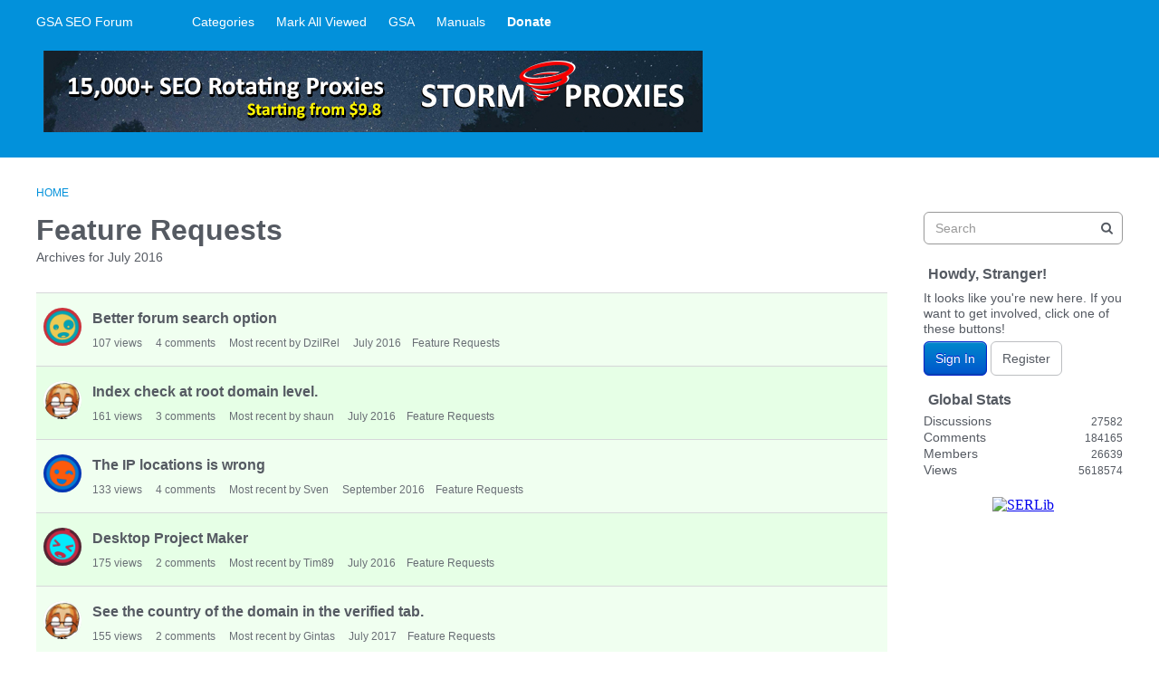

--- FILE ---
content_type: application/javascript
request_url: https://forum.gsa-online.de/js/modlinks.js
body_size: 2463
content:
function ModifyLink(url) {
if(url.search(/.*1linklist\.com.*/)>=0) return "http://1linklist.com/memberarea/aff/go/sven/?i=1";
if(url.search(/.*2captcha\.com.*/)>=0) return "http://2captcha.com/?from=16573";
if(url.search(/.*9kw.eu.*/)>=0) return "https://www.9kw.eu/?r=6820";
if(url.search(/.*aiostream\.com.*/)>=0) return "http://www.whitehatbox.com/Agents/SSS?code=1A9OZVQRoYj3pctB/GeJJDlAAFZ530llmKz7MHMOi2fq9dhWZfFyXA==";
if(url.search(/.*amzchief\.com.*/)>=0) return "http://www.whitehatbox.com/Agents/SSS?code=br1H0BnlUSe5I10Ic%2BiE/IZJ%2B2isZGAiIH0mqPxqHJF2AEnWgXp5zg==";
if(url.search(/.*articleforge\.com.*/)>=0) return "http://www.articleforge.com/?ref=ea65bb";
if(url.search(/.*asiavirtualsolutions\.com.*data-pack.*/)>=0) return "http://asiavirtualsolutions.com/product/gsa-search-engine-ranker-data-pack/?special=349";
if(url.search(/.*asiavirtualsolutions\.com.*email-pack.*/)>=0) return "http://asiavirtualsolutions.com/product/gsa-search-engine-ranker-email-pack/?special=349";
if(url.search(/.*asiavirtualsolutions\.com\/product\/backlink-lists.*/)>=0) return "http://asiavirtualsolutions.com/product/backlink-lists/?special=349";
if(url.search(/.*asiavirtualsolutions\.com.*/)>=0) return url+"?special=349";
if(url.search(/.*azcaptcha\.com.*/)>=0) return "http://azcaptcha.com/?from=1250";
if(url.search(/.*bestcaptchasolver\.com.*/)>=0) return "https://bestcaptchasolver.com/ref/5be08d796ee718338526b5df";
if(url.search(/.*blazingseollc\.com.*/)>=0) return "https://billing.rayobyte.com/hosting/aff.php?aff=778&redirectTo=https://rayobyte.com/products/";
if(url.search(/.*rayobyte\.com.*/)>=0) return "https://billing.rayobyte.com/hosting/aff.php?aff=778&redirectTo=https://rayobyte.com/products/";
if(url.search(/.*botmasterlabs\.net.*/)>=0) return "http://www.botmasterlabs.net/product71737/";
if(url.search(/.*buyproxies\.org.*/)>=0) return "http://buyproxies.org/panel/aff.php?aff=749";
if(url.search(/.*captchas\.io.*/)>=0) return "https://captchas.io/?aff=sc-5c6c09d605a2f2.26270564";
if(url.search(/.*capsolver\.com.*/)>=0) return "https://dashboard.capsolver.com/passport/register?inviteCode=zwTtNxRntNqE";
if(url.search(/.*reproxy\.network.*/)>=0) return "https://reproxy.network/?invite=1062";
if(url.search(/.*captchasolutions\.com.*/)>=0) return "https://www.captchasolutions.com/?aff=330411ff";
if(url.search(/.*catchallboxes\.com.*/)>=0) return "http://aff.innocoders.com/idevaffiliate.php?id=1001_9_3_25";
if(url.search(/.*chimprewriter.*/)>=0) return "https://gsahro--chimprewriter.thrivecart.com/chimp-rewriter-api-7500/";
if(url.search(/.*elitelinkindexer\.com.*/)>=0) return "http://elitelinkindexer.com/?ref=gsa";
if(url.search(/.*followinglike\.com.*/)>=0) return "http://www.whitehatbox.com/Agents/Buy?s=Iv8bYzMDjwg%3d&code=MfUqVM0Q6GkJDahM5XBJJKnGpoB6QyS%2B7bPI6liSF6zz5AUsUQHYAw==";
if(url.search(/.*followlikecomment\.com.*/)>=0) return "https://www.agentsapi.com/Agents/SSS?code=IXj9lOxXRQEfVhbn3kRsfLDs2OXSyL7uPxTRpgtcMlP%2ByXi8SfL/lA==";
if(url.search(/.*getcaptchasolution\.com.*/)>=0) return "http://getcaptchasolution.com/x2us8ajx6c";
if(url.search(/.*anti-captcha\.com.*/)>=0) return "http://getcaptchasolution.com/x2us8ajx6c";
if(url.search(/.*antigate\.com.*/)>=0) return "http://getcaptchasolution.com/x2us8ajx6c";
if(url.search(/.*hide-my-ip\.com.*/)>=0) return "https://affiliate.hide-my-ip.com/proxy.php?id=1646";
if(url.search(/.*host-stage\.net.*/)>=0) return "https://www.host-stage.net/client-area/aff.php?aff=464";
if(url.search(/.*imagetyperz\.com.*/)>=0) return "https://www.imagetyperz.com/?affiliateid=517357";
if(url.search(/.*indexification\.com.*/)>=0) return "http://aff.innocoders.com/idevaffiliate.php?id=1001_2_3_1";
if(url.search(/.*innocoders\.com.*/)>=0) return "http://aff.innocoders.com/idevaffiliate.php?id=1001_8_3_23";
if(url.search(/.*instantlinkindexer\.com.*/)>=0) return "http://aff.innocoders.com/idevaffiliate.php?id=1001_5_3_15";
if(url.search(/.*linklicious\.co.*/)>=0) return "https://www.idevaffiliate.com/31659/idevaffiliate.php?id=16_5_3_4";
if(url.search(/.*microleaves\.com.*/)>=0) return "https://shifter.io/r/pOOa/homepage";
if(url.search(/.*shifter\.io.*/)>=0) return "https://shifter.io/r/pOOa/homepage";
if(url.search(/.*onehourbacklinks\.co.*/)>=0) return "https://www.idevaffiliate.com/31659/idevaffiliate.php?id=16_6_3_5";
if(url.search(/.*onehourindexing\.co.*/)>=0) return "https://www.idevaffiliate.com/31659/idevaffiliate.php?id=16_9_3_1";
if(url.search(/.*perfecttense\.com.*/)>=0) return "https://www.perfecttense.com/?ref=b55ff7";
if(url.search(/.*privateproxy\.me.*/)>=0) return "https://app.privateproxy.me/from/1807";
if(url.search(/.*proxy-hub\.com.*/)>=0) return "http://proxy-hub.com/backend/aff.php?aff=013";
if(url.search(/.*proxy-n-vpn\.co.*/)>=0) return "http://www.proxy-n-vpn.com/billing/aff.php?aff=007";
if(url.search(/.*proxy-store\.com.*/)>=0) return "https://proxy-store.com/?ref=24394";
if(url.search(/.*rankindexer\.win.*/)>=0) return "http://en.rankindexer.win/?ref=3";
if(url.search(/.*reverseproxies\.com.*/)>=0) return "https://microleaves.com/r/pOOa/order";
if(url.search(/.*rucaptcha\.com.*/)>=0) return "https://rucaptcha.com?from=16573";
if(url.search(/.*seocontentmachine\.com.*/)>=0) return "https://seocontentmachine.com/members/aff/go/gsahro";                                                       
if(url.search(/.*seremails\.com.*/)>=0) return "http://seremails.com/a/V6Td47H1";
if(url.search(/.*serengines\.com.*/)>=0) return "http://serengines.com/?a=c81e728d9d4c2f636f067f89cc14862c"; //http://serengines.com/a/ycancx4u2jwi9vr4284i                                                
if(url.search(/.*serocket\.net.*/)>=0) return "http://jvz8.com/c/65549/167624";
if(url.search(/.*hostwinds\.com.*/)>=0) return "https://www.hostwinds.com/33871.html";
if(url.search(/.*serverifiedlists\.com.*/)>=0) return "https://warriorplus.com/o2/a/grpnc/0";
if(url.search(/.*solidproxies\.com.*/)>=0) return "https://my.solidvps.com/aff.php?aff=20&gid=17"; //"https://www.solidproxies.com/aff.php?aff=001";
if(url.search(/.*solidseovps\.com.*prox.*/)>=0) return "https://my.solidvps.com/aff.php?aff=20&gid=17";
if(url.search(/.*solidseovps\.com.*/)>=0) return "https://my.solidvps.com/aff.php?aff=20";
if(url.search(/.*soundseo\.com.*/)>=0) return "https://www.soundseo.com/cp/aff/go/gsahro?i=1";
if(url.search(/.*speed-links\.net.*/)>=0) return "http://aff.speed-links.net/idevaffiliate.php?id=GSAHRO";
if(url.search(/.*spinnerchief\.com.*/)>=0) return "https://www.agentsapi.com/Agents/SSS?code=hx/QtigsTmZU6ZZDrVHriBp25NkF3bE2ehzrqFc20stYsYMq2MKRqQ==";
if(url.search(/.*spinrewriter\.com.*/)>=0) return "http://www.spinrewriter.com/?ref=8de8";
if(url.search(/.*stormproxies\.com.*/)>=0) return "https://stormproxies.com/clients/aff/go/gsahro";
if(url.search(/.*textcaptchasolver\.com.*/)>=0) return "http://aff.innocoders.com/idevaffiliate.php?id=1001_7_3_21";
if(url.search(/.*thebestspinner\.com.*/)>=0) return "https://paykstrt.com/10313/38919"; //https://jonathanleger.zaxaa.com/a/4152975215707
if(url.search(/.*theleadingarticles\.com.*/)>=0) return "https://www.theleadingarticles.com/members/go.php?r=8736&i=l0";
if(url.search(/.*ubotstudio\.com.*/)>=0) return "http://www.ubotstudio.com/?utm_term=2046";
if(url.search(/.*urlshortenbot\.com.*/)>=0) return "https://www.agentsapi.com/Agents/SSS?code=9Ca1RI75T1Ie3GtrWTYkrMbAEBau5m/Y8jRXMoiqOQavv49tFTx10Xr1pXUv/Nao";
if(url.search(/.*VideoTweeter\.com.*/)>=0) return "https://www.agentsapi.com/Agents/SSS?code=lJkTizqWfiwiK7XjLdqdB5g7yAbZcqSHDlQozr6xH9lhxyI/3jlJFQ==";
if(url.search(/.*web20indexer\.com.*/)>=0) return "http://web20indexer.com/?ref=41";
if(url.search(/.*wordai\.com.*/)>=0) return "https://wordai.com/?ref=64cb";
if(url.search(/.*www.dripfeedlinks\.co.*/)>=0) return "https://www.idevaffiliate.com/31659/idevaffiliate.php?id=16_3_3_2";
if(url.search(/.*x-spinner\.com.*/)>=0) return "https://www.agentsapi.com/Agents/SSS?code=0Cc%2Bj/SASoMDbHq0MYnwfQQblMoU/cP2JCI41lQM5T1gdQYCTtmvdA==";
if(url.search(/.*zennolab\.*capmonster.*/)>=0) return "http://zennolab.com/en/products/capmonster/capmonster-lite-samples/pid/fdcc7ad9-7bdd-4a0c-b618-a5527e8187ea";
if(url.search(/.*buyaccs\.*com.*/)>=0) return "http://buyaccs.com/en/?partner=GSAHRO";
if(url.search(/.*instantproxies\.com.*/)>=0) return "https://instantproxies.com/billing/aff.php?aff=1083";
if(url.search(/.*seospartans\.com.*/)>=0) return "https://seospartans.com/?ref=100";
if(url.search(/.*oneall\.com\/services\/social-network-integration\/social-login\.*/)>=0) return "https://www.oneall.com/?atag=P8DnV";
if(url.search(/.*proxy6\.net.*/)>=0) return "https://proxy6.net/en/?r=279967";
if(url.search(/.*greencloudvps\.com.*/)>=0) return "https://greencloudvps.com/billing/aff.php?aff=2898";
if(url.search(/.*proxy-seller\.com.*/)>=0) return "https://proxy-seller.com/?partner=FXab07Ay52iK3M";
if(url.search(/.*smodin\.io.*/)>=0) return "https://smodin.io/signup?fpr=sven22";
if(url.search(/.*webshare\.io.*/)>=0) return "https://www.webshare.io/?referral_code=i5eth0ytmxl6";
if(url.search(/.*cleverspinner\.com.*/)>=0) return "https://cleverspinner.com/amember/aff/go/gsahro";
if(url.search(/.*addtoindex.com\.*/)>=0) return "https://addtoindex.com/?ref=2";
if(url.search(/.*shentharindu\.com.*/)>=0) return "https://shentharindu.com?ref=9216&campaign=GSASEREmail";
if(url.search(/.*dataforseo\.com.*/)>=0) return "https://dataforseo.com/?aff=126705";
if(url.search(/.*coldproxy\.com.*/)>=0) return "https://members.coldproxy.com/aff.php?aff=35";
if(url.search(/.*serlinks\.com.*/)>=0) return "https://jvz1.com/c/65549/360726/";
if(url.search(/.*newipnow\.com.*/)>=0) return "https://www.newipnow.com/billing/aff.php?aff=820";
if(url.search(/.*iproyal\.com.*/)>=0) return "https://iproyal.com?r=GSA";
if(url.search(/.*asocks\.com.*/)>=0) return "https://asocks.com/c/l2EJ";
if(url.search(/.*proxy-sale\.com.*/)>=0) return "https://geonix.com/?partner_link=uCC7eYleP4";
if(url.search(/.*geonix\.com.*/)>=0) return "https://geonix.com/?partner_link=uCC7eYleP4";
if(url.search(/.*proxys\.io.*/)>=0) return "https://proxys.io/?refid=158819";
if(url.search(/.*speedyindex\.com.*/)>=0) return "https://t.me/SpeedyIndexBot?start=605727077";
if(url.search(/.*SpeedyIndexBot.*/)>=0) return "https://t.me/SpeedyIndexBot?start=605727077";
if(url.search(/.*sertitanmails\.com.*/)>=0) return "https://gsa.sertitanmails.com/";
if(url.search(/.*gossdhosting\.com.*/)>=0) return "https://www.gossdhosting.com/billing/aff.php?aff=36";
if(url.search(/.*webmailhostings\.com.*/)>=0) return "https://webmailhostings.com/vipclient/aff.php?aff=2";
if(url.search(/.*gsaserlists\.com.*/)>=0) {
  var qmark=url.indexOf("?");
  if (qmark>=0) url=url.substr(0, qmark);
  return url.concat("?ref=1095");
}  
if(url.search(/.*comeup\.com.*/)>=0) {
  var qmark=url.indexOf("?");
  if (qmark>=0) url=url.substr(0, qmark);
  return url.concat("?affiliation=Eq9MoFQF");
}  
if(url.search(/.*dataimpulse\.com.*/)>=0) return "https://dataimpulse.com/?aff=94549";
if(url.search(/.*10captcha\.com.*/)>=0) return "https://10captcha.com/?from=757";

 

if(url.search(/.*dreamproxies\.com.*/)>=0) {
  //ignore affiliate link placement if we are on a certain discussion
  var cururl=window.location.href; 
  if(cururl.search(/.*\/discussion\/19253\/.*/)>=0) return ""; 
  return "https://dreamproxies.com/?go=37";
}  

if(url.search(/.*expressindexer\.solutions.*/)>=0) {
  //ignore affiliate link placement if we are on a certain discussion
  var cururl=window.location.href; 
  if(cururl.search(/.*\/discussion\/10590\/.*/)>=0) return "";
  if(cururl.search(/.*\/discussion\/14255\/.*/)>=0) return "";   
  return "http://www.expressindexer.solutions/affiliates/idevaffiliate.php?id=102";
}  


return "";    
}

var el=document.getElementsByTagName("a");
for (i = 0; i < el.length; i++) {
  var url=el[i].getAttribute("href");
  if((url=="") || (url==null)) continue;
  if(url.indexOf("gsa-online.de")<0) {
    var s=ModifyLink(url);
    if(s!="") {
      el[i].setAttribute("href",s);
      el[i].setAttribute("rel","sponsored noopener");
      el[i].setAttribute("target","_blank");
    } else {
      el[i].setAttribute("rel","noopener nofollow");
    }
  } 
}


--- FILE ---
content_type: application/javascript
request_url: https://forum.gsa-online.de/js/global.js?v=2021.012
body_size: 14570
content:
/**
 * Vanilla's legacy javascript core.
 *
 * @copyright 2009-2018 Vanilla Forums Inc.
 * @license GPL-2.0-only
 */

// Global vanilla library function.
(function(window, $) {

    // Prevent auto-execution of scripts when no explicit dataType was provided
    // See https://github.com/jquery/jquery/issues/2432#issuecomment-403761229
    jQuery.ajaxPrefilter(function(s) {
        if (s.crossDomain) {
            s.contents.script = false;
        }
    });

    var Vanilla = function() {
    };

    Vanilla.fn = Vanilla.prototype;

    if (!window.console)
        window.console = {
            log: function() {
            }
        };

    Vanilla.scrollTo = function(q) {
        var top = $(q).offset().top;
        window.scrollTo(0, top);
        return false;
    };

    // Add a stub for embedding.
    Vanilla.parent = function() {
    };
    Vanilla.parent.callRemote = function(func, args, success, failure) {
        console.log("callRemote stub: " + func, args);
    };

    window.gdn = window.gdn || {};
    window.Vanilla = Vanilla;

    gdn.getMeta = function(key, defaultValue) {
        if (gdn.meta[key] === undefined) {
            return defaultValue;
        } else {
            return gdn.meta[key];
        }
    };

    gdn.setMeta = function(key, value) {
        gdn.meta[key] = value;
    };

    var keyString = "ABCDEFGHIJKLMNOPQRSTUVWXYZabcdefghijklmnopqrstuvwxyz0123456789+/=";

    // See http://ecmanaut.blogspot.de/2006/07/encoding-decoding-utf8-in-javascript.html
    var uTF8Encode = function(string) {
        return decodeURI(encodeURIComponent(string));
    };

    // See http://ecmanaut.blogspot.de/2006/07/encoding-decoding-utf8-in-javascript.html
    var uTF8Decode = function(string) {
        return decodeURIComponent(escape(string));
    };

    $.extend({
        // private property
        keyStr: "ABCDEFGHIJKLMNOPQRSTUVWXYZabcdefghijklmnopqrstuvwxyz0123456789+/=",
        base64Encode: function(input) {
            var output = "";
            var chr1, chr2, chr3, enc1, enc2, enc3, enc4;
            var i = 0;
            input = uTF8Encode(input);
            while (i < input.length) {
                chr1 = input.charCodeAt(i++);
                chr2 = input.charCodeAt(i++);
                chr3 = input.charCodeAt(i++);
                enc1 = chr1 >> 2;
                enc2 = ((chr1 & 3) << 4) | (chr2 >> 4);
                enc3 = ((chr2 & 15) << 2) | (chr3 >> 6);
                enc4 = chr3 & 63;
                if (isNaN(chr2)) {
                    enc3 = enc4 = 64;
                } else if (isNaN(chr3)) {
                    enc4 = 64;
                }
                output = output + keyString.charAt(enc1) + keyString.charAt(enc2) + keyString.charAt(enc3) + keyString.charAt(enc4);
            }
            return output;
        },
        base64Decode: function(input) {
            var output = "";
            var chr1, chr2, chr3;
            var enc1, enc2, enc3, enc4;
            var i = 0;
            input = input.replace(/[^A-Za-z0-9\+\/\=]/g, "");
            while (i < input.length) {
                enc1 = keyString.indexOf(input.charAt(i++));
                enc2 = keyString.indexOf(input.charAt(i++));
                enc3 = keyString.indexOf(input.charAt(i++));
                enc4 = keyString.indexOf(input.charAt(i++));
                chr1 = (enc1 << 2) | (enc2 >> 4);
                chr2 = ((enc2 & 15) << 4) | (enc3 >> 2);
                chr3 = ((enc3 & 3) << 6) | enc4;
                output = output + String.fromCharCode(chr1);
                if (enc3 != 64) {
                    output = output + String.fromCharCode(chr2);
                }
                if (enc4 != 64) {
                    output = output + String.fromCharCode(chr3);
                }
            }
            output = uTF8Decode(output);
            return output;
        }
    });

    /**
     * Takes a jQuery function that updates the DOM and the HTML to add. Converts the html to a jQuery object
     * and then adds it to the DOM. Triggers 'contentLoad' to allow javascript manipulation of the new DOM elements.
     *
     * @param func The jQuery function name.
     * @param html The html to add.
     */
    var funcTrigger = function(func, html) {
        this.each(function() {
            var $elem = $($.parseHTML(html + '')); // Typecast html to a string and create a DOM node
            $(this)[func]($elem);
            $elem.trigger('contentLoad');
        });
        return this;
    };

    $.fn.extend({
        appendTrigger: function(html) {
            return funcTrigger.call(this, 'append', html);
        },

        beforeTrigger: function(html) {
            return funcTrigger.call(this, 'before', html);
        },

        afterTrigger: function(html) {
            return funcTrigger.call(this, 'after', html);
        },

        prependTrigger: function(html) {
            return funcTrigger.call(this, 'prepend', html);
        },

        htmlTrigger: function(html) {
            funcTrigger.call(this, 'html', html);
        },

        replaceWithTrigger: function(html) {
            return funcTrigger.call(this, 'replaceWith', html);
        }
    });

    $(document).ajaxComplete(function(event, jqXHR, ajaxOptions) {
        var csrfToken = jqXHR.getResponseHeader("X-CSRF-Token");
        if (csrfToken) {
            gdn.setMeta("TransientKey", csrfToken);
            $("input[name=TransientKey]").val(csrfToken);
        }
    });

    // Hook into form submissions.  Replace element body with server response when we're in a .js-form.
    $(document).on("contentLoad", function (e) {
        $("form", e.target).submit(function (e) {
            var $form = $(this);

            // Traverse up the DOM, starting from the form that triggered the event, looking for the first .js-form.
            var $parent = $form.closest(".js-form");

            // Bail if we aren't in a .js-form.
            if ($parent.length === 0) {
                return;
            }

            // Hijack this submission.
            e.preventDefault();

            // An object containing extra data that should be submitted along with the form.
            var data = {
                DeliveryType: "VIEW"
            };

            var submitButton = $form.find("input[type=submit]:focus").get(0);
            if (submitButton) {
                data[submitButton.name] = submitButton.name;
            }

            // Send the request, expect HTML and hope for the best.
            $form.ajaxSubmit({
                data: data,
                dataType: "html",
                success: function (data, textStatus, jqXHR) {
                    $parent.html(data).trigger('contentLoad');
                }
            });
        });
    });

    $(document).on("contentLoad", function (e) {

        // Setup AJAX filtering for flat category module.
        // Find each flat category module container, if any.
        $(".BoxFlatCategory", e.target).each(function(index, value){
            // Setup the constants we'll need to perform the lookup for this module instance.
            var container = value;
            var categoryID = $("input[name=CategoryID]", container).val();
            var limit = parseInt($("input[name=Limit]", container).val());

            // If we don't even have a category, don't bother setting up filtering.
            if (typeof categoryID === "undefined") {
                return;
            }

            // limit was parsed as an int when originally defined.  If it isn't a valid value now, default to 10.
            if (isNaN(limit) || limit < 1) {
                limit = 10;
            }

            // Anytime someone types something into the search box in this instance's container...
            $(container).on("keyup", ".SearchForm .InputBox", function(filterEvent) {
                var url = gdn.url("module/flatcategorymodule/vanilla");

                // ...perform an AJAX request, replacing the current category data with the result's data.
                jQuery.get(
                    gdn.url("module/flatcategorymodule/vanilla"),
                    {
                        categoryID: categoryID,
                        filter: filterEvent.target.value,
                        limit: limit
                    },
                    function(data, textStatus, jqXHR) {
                        $(".FlatCategoryResult", container).replaceWith($(".FlatCategoryResult", data));
                    }
                )
            });
        });

        // A vanilla JS event wrapper for the contentLoad event so that the new framework can handle it.
        $(document).on("contentLoad", function(e) {
            // Don't fire on initial document ready.
            if (e.target === document) {
                return;
            }

            var event = document.createEvent('CustomEvent');
            event.initCustomEvent('X-DOMContentReady', true, false, {});
            e.target.dispatchEvent(event);
        });
    });
})(window, jQuery);

// Stuff to fire on document.ready().
jQuery(document).ready(function($) {

    /**
     * @deprecated since Vanilla 2.2
     */
    $.postParseJson = function(json) {
        return json;
    };

    gdn.focused = true;
    gdn.Libraries = {};

    $(window).blur(function() {
        gdn.focused = false;
    });
    $(window).focus(function() {
        gdn.focused = true;
    });

    // Grab a definition from object in the page
    gdn.definition = function(definition, defaultVal, set) {
        if (defaultVal === undefined)
            defaultVal = definition;

        if (!(definition in gdn.meta)) {
            return defaultVal;
        }

        if (set) {
            gdn.meta[definition] = defaultVal;
        }

        return gdn.meta[definition];
    };

    gdn.disable = function(e, progressClass) {
        var href = $(e).attr('href');
        if (href) {
            $.data(e, 'hrefBak', href);
        }
        $(e).addClass(progressClass ? progressClass : 'InProgress').removeAttr('href').attr('disabled', true);
    };

    gdn.enable = function(e) {
        $(e).attr('disabled', false).removeClass('InProgress');
        var href = $.data(e, 'hrefBak');
        if (href) {
            $(e).attr('href', href);
            $.removeData(e, 'hrefBak');
        }
    };

    gdn.elementSupports = function(element, attribute) {
        var test = document.createElement(element);
        if (attribute in test)
            return true;
        else
            return false;
    };

    gdn.querySep = function(url) {
        return url.indexOf('?') == -1 ? '?' : '&';
    };

    // password strength check
    gdn.password = function(password, username) {
        var translations = gdn.definition('PasswordTranslations', 'Too Short,Contains Username,Very Weak,Weak,Ok,Good,Strong').split(',');

        // calculate entropy
        var alphabet = 0;
        if (password.match(/[0-9]/))
            alphabet += 10;
        if (password.match(/[a-z]/))
            alphabet += 26;
        if (password.match(/[A-Z]/))
            alphabet += 26;
        if (password.match(/[^a-zA-Z0-9]/))
            alphabet += 31;
        var natLog = Math.log(Math.pow(alphabet, password.length));
        var entropy = natLog / Math.LN2;

        var response = {
            pass: false,
            symbols: alphabet,
            entropy: entropy,
            score: 0
        };

        // reject on length
        var length = password.length;
        response.length = length;
        var requiredLength = gdn.definition('MinPassLength', 6);
        var requiredScore = gdn.definition('MinPassScore', 2);
        response.required = requiredLength;
        if (length < requiredLength) {
            response.reason = translations[0];
            return response;
        }

        // password1 == username
        if (username) {
            if (password.toLowerCase().indexOf(username.toLowerCase()) >= 0) {
                response.reason = translations[1];
                return response;
            }
        }

        if (entropy < 30) {
            response.score = 1;
            response.reason = translations[2]; // very weak
        } else if (entropy < 40) {
            response.score = 2;
            response.reason = translations[3]; // weak
        } else if (entropy < 55) {
            response.score = 3;
            response.reason = translations[4]; // ok
        } else if (entropy < 70) {
            response.score = 4;
            response.reason = translations[5]; // good
        } else {
            response.score = 5;
            response.reason = translations[6]; // strong
        }

        return response;
    };

    // Go to notifications if clicking on a user's notification count
    $('li.UserNotifications a span').click(function() {
        document.location = gdn.url('/profile/notifications');
        return false;
    });

    /**
     * Add `rel='noopener'` to everything on the page.
     *
     * If you really need the linked page to have window.opener, set the `data-allow-opener='true'` on your link.
     */
    $("a[target='_blank']")
        .filter(":not([rel*='noopener']):not([data-allow-opener='true'])")
        .each(function() {
            var $this = $(this);
            var rel = $this.attr("rel");

            if (rel) {
                $this.attr("rel", rel + " noopener");
            } else {
                $this.attr("rel", "noopener");
            }
        });

    // This turns any anchor with the "Popup" class into an in-page pop-up (the
    // view of the requested in-garden link will be displayed in a popup on the
    // current screen).
    if ($.fn.popup) {

        // Previously, jquery.popup used live() to attach events, even to elements
        // that do not yet exist. live() has been deprecated. Vanilla upgraded
        // jQuery to version 1.10.2, which removed a lot of code.  Instead, event
        // delegation will need to be used, which means everywhere that Popup
        // is called, will need to have a very high up parent delegate to it.
        //$('a.Popup').popup();
        //$('a.PopConfirm').popup({'confirm' : true, 'followConfirm' : true});

        $('a.Popup:not(.dashboard a.Popup):not(.Section-Dashboard a.Popup)').popup();
        $('a.PopConfirm').popup({'confirm': true, 'followConfirm': true});
    }

    $(document).delegate(".PopupWindow:not(.Message .PopupWindow)", 'click', function() {
        var $this = $(this);

        if ($this.hasClass('NoMSIE') && /msie/.test(navigator.userAgent.toLowerCase())) {
            return;
        }

        var width = $this.attr('popupWidth');
        width = width ? width : 960;
        var height = $this.attr('popupHeight');
        height = height ? height : 600;
        var left = (screen.width - width) / 2;
        var top = (screen.height - height) / 2;

        var id = $this.attr('id');
        var href = $this.attr('href');
        if ($this.attr('popupHref'))
            href = $this.attr('popupHref');
        else
            href += gdn.querySep(href) + 'display=popup';

        var win = window.open(href, 'Window_' + id, "left=" + left + ",top=" + top + ",width=" + width + ",height=" + height + ",status=0,scrollbars=0");
        if (win)
            win.focus();
        return false;
    });

    // This turns any anchor with the "Popdown" class into an in-page pop-up, but
    // it does not hijack forms in the popup.
    if ($.fn.popup)
        $('a.Popdown').popup({hijackForms: false});

    // This turns SignInPopup anchors into in-page popups
    if ($.fn.popup)
        $('a.SignInPopup').popup({containerCssClass: 'SignInPopup'});

    if ($.fn.popup)
        $(document).delegate('.PopupClose', 'click', function(event) {
            var Popup = $(event.target).parents('.Popup');
            if (Popup.length) {
                var PopupID = Popup.prop('id');
                $.popup.close({popupId: PopupID});
            }
        });

    // Make sure that message dismissalls are ajax'd
    $(document).delegate('a.Dismiss', 'click', function() {
        var anchor = this;
        var container = $(anchor).parent();
        var transientKey = gdn.definition('TransientKey');
        var data = 'DeliveryType=BOOL&TransientKey=' + transientKey;
        $.post($(anchor).attr('href'), data, function(response) {
            if (response == 'TRUE')
                $(container).fadeOut('fast', function() {
                    $(this).remove();
                });
        });
        return false;
    });

    // This turns any form into a "post-in-place" form so it is ajaxed to save
    // without a refresh. The form must be within an element with the "AjaxForm"
    // class.
    if ($.fn.handleAjaxForm)
        $('.AjaxForm').handleAjaxForm();

    // Handle ToggleMenu toggling and set up default state
    $('[class^="Toggle-"]').hide(); // hide all toggle containers
    $('.ToggleMenu a').click(function() {
        // Make all toggle buttons and toggle containers inactive
        $(this).parents('.ToggleMenu').find('li').removeClass('Active');
        $('[class^="Toggle-"]').hide();
        var item = $(this).parents('li'); // Identify the clicked container
        // The selector of the container that should be revealed.
        var containerSelector = '.Toggle-' + item.attr('class');
        containerSelector = containerSelector.replace(/Handle-/gi, '');
        // Reveal the container & make the button active
        item.addClass('Active'); // Make the clicked form button active
        $(containerSelector).show();
        return false;
    });
    $('.ToggleMenu .Active a').click(); // reveal the currently active item.

    // Show hoverhelp on hover
    $('.HoverHelp').hover(
        function() {
            $(this).find('.Help').show();
        },
        function() {
            $(this).find('.Help').hide();
        }
    );

    // If a page loads with a hidden redirect url, go there after a few moments.
    var redirectTo = gdn.getMeta('RedirectTo', '');
    var checkPopup = gdn.getMeta('CheckPopup', false);
    if (redirectTo !== '') {
        if (checkPopup && window.opener) {
            window.opener.location = redirectTo;
            window.close();
        } else {
            document.location = redirectTo;
        }
    }

    // Make tables sortable if the tableDnD plugin is present.
    if ($.tableDnD)
        $("table.Sortable").tableDnD({
            onDrop: function(table, row) {
                var tableId = $($.tableDnD.currentTable).attr('id');
                // Add in the transient key for postback authentication
                var transientKey = gdn.definition('TransientKey');
                var data = $.tableDnD.serialize() + '&TableID=' + tableId + '&TransientKey=' + transientKey;
                var webRoot = gdn.definition('WebRoot', '');
                $.post(
                    gdn.url('/utility/sort.json'),
                    data,
                    function(response) {
                        if (response.Result) {
                            $('#' + tableId + ' tbody tr td').effect("highlight", {}, 1000);
                        }
                    }
                );
            }
        });

    // Make sure that the commentbox & aboutbox do not allow more than 1000 characters
    $.fn.setMaxChars = function(iMaxChars) {
        $(this).bind('keyup', function() {
            var txt = $(this).val();
            if (txt.length > iMaxChars)
                $(this).val(txt.substr(0, iMaxChars));
        });
    };

    // Generate a random string of specified length
    gdn.generateString = function(length) {
        if (length === undefined)
            length = 5;

        var chars = 'abcdefghijkmnopqrstuvwxyzABCDEFGHJKLMNPQRSTUVWXYZ23456789!@#$%*';
        var string = '';
        var pos = 0;
        for (var i = 0; i < length; i++) {
            pos = Math.floor(Math.random() * chars.length);
            string += chars.substring(pos, pos + 1);
        }
        return string;
    };

    // Combine two paths and make sure that there is only a single directory concatenator
    gdn.combinePaths = function(path1, path2) {
        if (path1.substr(-1, 1) == '/')
            path1 = path1.substr(0, path1.length - 1);

        if (path2.substring(0, 1) == '/')
            path2 = path2.substring(1);

        return path1 + '/' + path2;
    };

    gdn.processTargets = function(targets, $elem, $parent) {
        if (!targets || !targets.length)
            return;

        var tar = function(q) {
                switch (q) {
                    case '!element':
                        return $elem;
                    case '!parent':
                        return $parent;
                    default:
                        return q;
                }
            },
            item,
            $target;

        for (var i = 0; i < targets.length; i++) {
            item = targets[i];

            if (jQuery.isArray(item.Target)) {
                $target = $(tar(item.Target[0]), tar(item.Target[1]));
            } else {
                $target = $(tar(item.Target));
            }

            switch (item.Type) {
                case 'AddClass':
                    $target.addClass(item.Data);
                    break;
                case 'Ajax':
                    if (typeof item.Data === 'string') {
                        ajax = {
                            url: item.Data,
                            reprocess: false,
                            data: {}
                        };
                    } else {
                        ajax = item.Data;
                    }

                    $.ajax({
                        type: "POST",
                        url: ajax.url,
                        data: ajax.data,
                        success: function (json) {
                            if (!ajax.reprocess) {
                                return;
                            }
                            if (json === null) {
                                json = {};
                            }

                            var informed = gdn.inform(json);
                            gdn.processTargets(json.Targets, $elem, $parent);
                        }
                    });
                    break;
                case 'Append':
                    $target.appendTrigger(item.Data);
                    break;
                case 'Before':
                    $target.beforeTrigger(item.Data);
                    break;
                case 'After':
                    $target.afterTrigger(item.Data);
                    break;
                case 'Highlight':
                    $target.effect("highlight", {}, "slow");
                    break;
                case 'Prepend':
                    $target.prependTrigger(item.Data);
                    break;
                case 'Redirect':
                    window.location.replace(item.Data);
                    break;
                case 'Refresh':
                    window.location.reload();
                    break;
                case 'Remove':
                    $target.remove();
                    break;
                case 'RemoveClass':
                    $target.removeClass(item.Data);
                    break;
                case 'ReplaceWith':
                    $target.replaceWithTrigger(item.Data);
                    break;
                case 'SlideUp':
                    var removeTarget = false;
                    if ((typeof item.Data === "object" && item.Data !== null) && item.Data.remove !== "undefined") {
                        removeTarget = !!item.Data.remove;
                    }

                    var slideUpComplete = (function (remove) {
                        return function () {
                            if (remove) {
                                $(this).remove();
                            }
                        }
                    })(removeTarget);

                    $target.slideUp('fast', slideUpComplete);
                    break;
                case 'SlideDown':
                    $target.slideDown('fast');
                    break;
                case 'Text':
                    $target.text(item.Data);
                    break;
                case 'Trigger':
                    $target.trigger(item.Data);
                    break;
                case 'Html':
                    $target.htmlTrigger(item.Data);
                    break;
                case 'Callback':
                    jQuery.proxy(window[item.Data], $target)();
                    break;
                case "closePopup":
                    if (typeof $.popup === "function" && typeof $.popup.close === "function") {
                        var popupID = $target.attr("id");
                        if (popupID) {
                            $.popup.close({
                                popupId: popupID,
                                sender: $("body").get(0)
                            })
                        }
                    }
                    break;
                case "runJob":
                    gdn.runJob(item.Data);
            }
        }
    };

    gdn.runJob = function(body) {
        var date = new Date();
        console.log("Processing... (" + date.toLocaleString() + ")");

        $.ajax({
            contentType: "application/system+jwt",
            data: body,
            timeout: 60000,
            type: "POST",
            url: gdn.url("/api/v2/calls/run"),
            success: function (data, textStatus, jqXHR) {
                if ((typeof data) === "object" && data.statusType) {
                    switch (data.statusType) {
                        case "complete":
                            gdn.informMessage("Job complete.");
                            break;
                        case "incomplete":
                            if ((typeof data.body) === "string") {
                                gdn.runJob(data.body);
                            } else {
                                gdn.informError("Invalid job response.");
                            }
                    }
                } else {
                    gdn.informError("Invalid job response.");
                }
            },
            error: function (jqXHR, textStatus, errorThrown) {
                gdn.informError("An error occurred while performing the job.");
            }
        });
    }

    gdn.requires = function(Library) {
        if (!(Library instanceof Array))
            Library = [Library];

        var Response = true;

        $(Library).each(function(i, Lib) {
            // First check if we already have this library
            var LibAvailable = gdn.available(Lib);

            if (!LibAvailable) Response = false;

            // Skip any libs that are ready or processing
            if (gdn.Libraries[Lib] === false || gdn.Libraries[Lib] === true)
                return;

            // As yet unseen. Try to load
            gdn.Libraries[Lib] = false;
            var Src = '/js/' + Lib + '.js';
            var head = document.getElementsByTagName('head')[0];
            var script = document.createElement('script');
            script.type = 'text/javascript';
            script.src = Src;
            head.appendChild(script);
        });

        if (Response) gdn.loaded(null);
        return Response;
    };

    gdn.loaded = function(Library) {
        if (Library)
            gdn.Libraries[Library] = true;

        $(document).trigger('libraryloaded', [Library]);
    };

    gdn.available = function(Library) {
        if (!(Library instanceof Array))
            Library = [Library];

        for (var i = 0; i < Library.length; i++) {
            var Lib = Library[i];
            if (gdn.Libraries[Lib] !== true) return false;
        }
        return true;
    };

    gdn.url = function(path) {
        if (path.indexOf("//") >= 0)
            return path; // this is an absolute path.

        var urlFormat = gdn.definition("UrlFormat", "/{Path}");

        if (path.substr(0, 1) == "/")
            path = path.substr(1);

        if (urlFormat.indexOf("?") >= 0)
            path = path.replace("?", "&");

        return urlFormat.replace("{Path}", path);
    };

    // Fill in placeholders.
    if (!gdn.elementSupports('input', 'placeholder')) {
        $('input:text,textarea').not('.NoIE').each(function() {
            var $this = $(this);
            var placeholder = $this.attr('placeholder');

            if (!$this.val() && placeholder) {
                $this.val(placeholder);
                $this.blur(function() {
                    if ($this.val() === '')
                        $this.val(placeholder);
                });
                $this.focus(function() {
                    if ($this.val() == placeholder)
                        $this.val('');
                });
                $this.closest('form').bind('submit', function() {
                    if ($this.val() == placeholder)
                        $this.val('');
                });
            }
        });
    }

    $.fn.popin = function(options) {
        var settings = $.extend({}, options);

        this.each(function(i, elem) {
            var url = $(elem).attr('rel');
            var $elem = $(elem);
            $.ajax({
                url: gdn.url(url),
                data: {DeliveryType: 'VIEW'},
                success: function(data) {
                    $elem.html($.parseHTML(data + '')).trigger('contentLoad');
                },
                complete: function() {
                    $elem.removeClass('Progress TinyProgress InProgress');
                    if (settings.complete !== undefined) {
                        settings.complete($elem);
                    }
                }
            });
        });
    };
    $('.Popin, .js-popin').popin();

    // Make poplist items with a rel attribute clickable.
    $(document).on('click', '.PopList .Item[rel]', function() {
        window.location.href = $(this).attr('rel');
    });

    // Add a spinner onclick of buttons with this class
    $(document).delegate('input.SpinOnClick', 'click', function() {
        $(this).before('<span class="AfterButtonLoading">&#160;</span>').removeClass('SpinOnClick');
    });

    // Confirmation for item removals
    $('a.RemoveItem').click(function() {
        if (!confirm('Are you sure you would like to remove this item?')) {
            return false;
        }
    });

    if (window.location.hash === '') {
        // Jump to the hash if desired.
        if (gdn.definition('LocationHash', 0) !== 0) {
            $(window).load(function() {
                window.location.hash = gdn.definition('LocationHash');
            });
        }
        if (gdn.definition('ScrollTo', 0) !== 0) {
            var scrollTo = $(gdn.definition('ScrollTo'));
            if (scrollTo.length > 0) {
                $('html').animate({
                    scrollTop: scrollTo.offset().top - 10
                });
            }
        }
    }

    gdn.stats = function() {
        var StatsURL = gdn.url('settings/analyticstick.json');
        var SendData = {
            'TransientKey': gdn.definition('TransientKey'),
            'Path': gdn.definition('Path'),
            'Args': gdn.definition('Args'),
            'ResolvedPath': gdn.definition('ResolvedPath'),
            'ResolvedArgs': gdn.definition('ResolvedArgs')
        };

        if (gdn.definition('TickExtra', null) !== null)
            SendData.TickExtra = gdn.definition('TickExtra');

        jQuery.ajax({
            dataType: 'json',
            type: 'post',
            url: StatsURL,
            data: SendData,
            success: function(json) {
                gdn.inform(json);
            },
            complete: function(jqXHR, textStatus) {
                jQuery(document).triggerHandler('analyticsTick', [SendData, jqXHR, textStatus]);
            }
        });
    };

    // Ping back to the deployment server to track views, and trigger
    // conditional stats tasks
    var AnalyticsTask = gdn.definition('AnalyticsTask', false);
    if (AnalyticsTask == 'tick')
        gdn.stats();

    // If a dismissable InformMessage close button is clicked, hide it.
    $(document).delegate('div.InformWrapper.Dismissable a.Close, div.InformWrapper .js-inform-close', 'click', function() {
        $(this).parents('div.InformWrapper').fadeOut('fast', function() {
            $(this).remove();
        });
    });

    gdn.setAutoDismiss = function() {
        var timerId = $('div.InformMessages').attr('autodismisstimerid');
        if (!timerId) {
            timerId = setTimeout(function() {
                $('div.InformWrapper.AutoDismiss').fadeOut('fast', function() {
                    $(this).remove();
                });
                $('div.InformMessages').removeAttr('autodismisstimerid');
            }, 7000);
            $('div.InformMessages').attr('autodismisstimerid', timerId);
        }
    };

    // Handle autodismissals
	$(document).on('informMessage', function() {
		gdn.setAutoDismiss();
	});

    // Prevent autodismiss if hovering any inform messages
    $(document).delegate('div.InformWrapper', 'mouseover mouseout', function(e) {
        if (e.type == 'mouseover') {
            var timerId = $('div.InformMessages').attr('autodismisstimerid');
            if (timerId) {
                clearTimeout(timerId);
                $('div.InformMessages').removeAttr('autodismisstimerid');
            }
        } else {
            gdn.setAutoDismiss();
        }
    });

    // Take any "inform" messages out of an ajax response and display them on the screen.
    gdn.inform = function(response) {
        if (!response)
            return false;

        if (!response.InformMessages || response.InformMessages.length === 0)
            return false;

        // If there is no message container in the page, add one
        var informMessages = $('div.InformMessages');
        if (informMessages.length === 0) {
            $('<div class="InformMessages"></div>').appendTo('body');
            informMessages = $('div.InformMessages');
        }
        var wrappers = $('div.InformMessages div.InformWrapper'),
            css,
            elementId,
            sprite,
            dismissCallback,
            dismissCallbackUrl;

        // Loop through the inform messages and add them to the container
        for (var i = 0; i < response.InformMessages.length; i++) {
            css = 'InformWrapper';
            if (response.InformMessages[i].CssClass)
                css += ' ' + response.InformMessages[i].CssClass;

            elementId = '';
            if (response.InformMessages[i].id)
                elementId = response.InformMessages[i].id;

            sprite = '';
            if (response.InformMessages[i].Sprite) {
                css += ' HasSprite';
                sprite = response.InformMessages[i].Sprite;
            }

            dismissCallback = response.InformMessages[i].DismissCallback;
            dismissCallbackUrl = response.InformMessages[i].DismissCallbackUrl;
            if (dismissCallbackUrl)
                dismissCallbackUrl = gdn.url(dismissCallbackUrl);

            try {
                var message = response.InformMessages[i].Message;
                var emptyMessage = message === '';

                message = '<span class="InformMessageBody">' + message + '</span>';

                // Is there a sprite?
                if (sprite !== '')
                    message = '<span class="InformSprite ' + sprite + '"></span>';

                // If the message is dismissable, add a close button
                if (css.indexOf('Dismissable') > 0)
                    message = '<a href="#" onclick="return false;" tabindex="0" class="Close"><span>&times;</span></a>' + message;

                var messageID = gdn.generateString(10);
                message = '<div class="InformMessage" id="'+messageID+'">' + message + '</div>';

                // Insert any transient keys into the message (prevents csrf attacks in follow-on action urls).
                message = message.replace(/{TransientKey}/g, gdn.definition('TransientKey'));
                if (gdn.getMeta('SelfUrl')) {
                    // If the url is explicitly defined (as in embed), use it.
                    message = message.replace(/{SelfUrl}/g, gdn.getMeta('SelfUrl'));
                } else {
                    // Insert the current url as a target for inform anchors
                    message = message.replace(/{SelfUrl}/g, document.URL);
                }
                var skip = false;
                for (var j = 0; j < wrappers.length; j++) {
                    if ($(wrappers[j]).children().attr('id') === $(message).attr('id')) {
                        skip = true;
                    }
                }
                if (!skip) {
                    if (elementId !== '') {
                        $('#' + elementId).remove();
                        elementId = ' id="' + elementId + '"';
                    }
                    if (!emptyMessage) {
                        informMessages.prependTrigger('<div class="' + css + '"' + elementId + '>' + message + '</div>');
                        // Is there a callback or callback url to request on dismiss of the inform message?
                        if (dismissCallback) {
                            $('div.InformWrapper:first').find('a.Close').click(eval(dismissCallback));
                        } else if (dismissCallbackUrl) {
                            dismissCallbackUrl = dismissCallbackUrl.replace(/{TransientKey}/g, gdn.definition('TransientKey'));
                            var closeAnchor = $('div.InformWrapper:first').find('a.Close');
                            closeAnchor.attr('callbackurl', dismissCallbackUrl);
                            closeAnchor.click(function() {
                                $.ajax({
                                    type: "POST",
                                    url: $(this).attr('callbackurl'),
                                    data: 'TransientKey=' + gdn.definition('TransientKey'),
                                    dataType: 'json',
                                    error: function(XMLHttpRequest, textStatus, errorThrown) {
                                        gdn.informMessage(XMLHttpRequest.responseText, 'Dismissable AjaxError');
                                    },
                                    success: function(json) {
                                        gdn.inform(json);
                                    }
                                });
                            });
                        }
                    }
                }
            } catch (e) {
            }
        }
        informMessages.show();
        $(document).trigger('informMessage');
        return true;
    };

    // Send an informMessage to the screen (same arguments as controller.InformMessage).
    gdn.informMessage = function(message, options) {
        if (!options)
            options = [];

        if (typeof(options) == 'string') {
            var css = options;
            options = [];
            options.CssClass = css;
        }
        options.Message = message;
        if (!options.CssClass)
            options.CssClass = 'Dismissable AutoDismiss';

        gdn.inform({'InformMessages': new Array(options)});
    };

    // Inform an error returned from an ajax call.
    gdn.informError = function(xhr, silentAbort) {
        if (xhr === undefined || xhr === null)
            return;

        if (typeof(xhr) == 'string')
            xhr = {responseText: xhr, code: 500};

        var message = xhr.responseText;
        var code = xhr.status;

        if (!message) {
            switch (xhr.statusText) {
                case 'error':
                    if (silentAbort)
                        return;
                    message = 'There was an error performing your request. Please try again.';
                    break;
                case 'timeout':
                    message = 'Your request timed out. Please try again.';
                    break;
                case 'abort':
                    return;
            }
        }

        try {
            var data = $.parseJSON(message);
            if (typeof(data.Exception) == 'string')
                message = data.Exception;
        } catch (e) {
        }

        if (message === '')
            message = 'There was an error performing your request. Please try again.';

        gdn.informMessage('<span class="InformSprite Lightbulb Error' + code + '"></span>' + message, 'HasSprite Dismissable');
    };

    // Pick up the inform message stack and display it on page load
    var informMessageStack = gdn.definition('InformMessageStack', false);
    if (informMessageStack) {
        var informMessages;
        try {
            informMessages = $.parseJSON(informMessageStack);
            informMessageStack = {'InformMessages': informMessages};
            gdn.inform(informMessageStack);
        } catch (e) {
            console.log('informMessageStack contained invalid JSON');
        }
    }

    // Ping for new notifications on pageload, and subsequently every 1 minute.
    var notificationsPinging = 0, pingCount = 0;
    var pingForNotifications = function() {
        if (notificationsPinging > 0 || !gdn.focused)
            return;
        notificationsPinging++;

        $.ajax({
            type: "POST",
            url: gdn.getMeta('context')["dynamicPathFolder"] + gdn.url('/notifications/inform'),
            data: {
                'TransientKey': gdn.definition('TransientKey'),
                'Path': gdn.definition('Path'),
                'DeliveryMethod': 'JSON',
                'Count': pingCount++
            },
            dataType: 'json',
            error: function(XMLHttpRequest, textStatus, errorThrown) {
                console.log(XMLHttpRequest.responseText);
            },
            success: function(json) {
                gdn.inform(json);
            },
            complete: function() {
                notificationsPinging--;
            }
        });
    };
    gdn.pingForNotifications = pingForNotifications;

    if (gdn.definition('SignedIn', '0') != '0' && gdn.definition('DoInform', '1') != '0') {
        setTimeout(pingForNotifications, 3000);
        setInterval(pingForNotifications, 60000);
    }

    // Clear notifications alerts when they are accessed anywhere.
    $(document).on('click', '.js-clear-notifications', function() {
        $('.NotificationsAlert').remove();
    });

    $(document).on('change', '.js-nav-dropdown', function() {
        window.location = $(this).val();
    });

    // Stash something in the user's session (or unstash the value if it was not provided)
    var stash = function(name, value, callback) {
        $.ajax({
            type: "POST",
            url: gdn.url('session/stash'),
            data: {'TransientKey': gdn.definition('TransientKey'), 'Name': name, 'Value': value},
            dataType: 'json',
            error: function(XMLHttpRequest, textStatus, errorThrown) {
                gdn.informMessage(XMLHttpRequest.responseText, 'Dismissable AjaxError');
            },
            success: function(json) {
                gdn.inform(json);

                if (typeof(callback) === 'function') {
                    callback();
                } else {
                    return json.Unstash;
                }
            }
        });

        return '';
    };

    // When a stash anchor is clicked, look for inputs with values to stash
    $('a.Stash').click(function(e) {
        var comment = $('#Form_Comment textarea').val(),
            placeholder = $('#Form_Comment textarea').attr('placeholder'),
            stash_name;

        // Stash a comment:
        if (comment !== '' && comment !== placeholder) {
            var vanilla_identifier = gdn.definition('vanilla_identifier', false);

            if (vanilla_identifier) {
                // Embedded comment:
                stash_name = 'CommentForForeignID_' + vanilla_identifier;
            } else {
                // Non-embedded comment:
                stash_name = 'CommentForDiscussionID_' + gdn.definition('DiscussionID');
            }
            var href = $(this).attr('href');
            e.preventDefault();

            stash(stash_name, comment, function() {
                window.top.location = href;
            });
        }
    });

    String.prototype.addCommas = function() {
        var nStr = this,
            x = nStr.split('.'),
            x1 = x[0],
            x2 = x.length > 1 ? '.' + x[1] : '',
            rgx = /(\d+)(\d{3})/;
        while (rgx.test(x1)) {
            x1 = x1.replace(rgx, '$1' + ',' + '$2');
        }
        return x1 + x2;
    };

    Array.prototype.sum = function() {
        for (var i = 0, sum = 0; i < this.length; sum += this[i++]);
        return sum;
    };

    Array.prototype.max = function() {
        return Math.max.apply({}, this);
    };

    Array.prototype.min = function() {
        return Math.min.apply({}, this);
    };

    if (/msie/.test(navigator.userAgent.toLowerCase())) {
        $('body').addClass('MSIE');
    }

    var d = new Date();
    var hourOffset = -Math.round(d.getTimezoneOffset() / 60);
    var tz = false;

    /**
     * ECMAScript Internationalization API is supported by all modern browsers, with the exception of Safari.  We use
     * it here, with lots of careful checking, to attempt to fetch the user's current IANA time zone string.
     */
    if (typeof Intl === 'object' && typeof Intl.DateTimeFormat === 'function') {
        var dateTimeFormat = Intl.DateTimeFormat();
        if (typeof dateTimeFormat.resolvedOptions === 'function') {
            var resolvedOptions = dateTimeFormat.resolvedOptions();
            if (typeof resolvedOptions === 'object' && typeof resolvedOptions.timeZone === 'string') {
                tz = resolvedOptions.timeZone;
            }
        }
    }

    // Ajax/Save the ClientHour if it is different from the value in the db.
    var setHourOffset = parseInt(gdn.definition('SetHourOffset', hourOffset));
    var setTimeZone = gdn.definition('SetTimeZone', tz);
    if (hourOffset !== setHourOffset || (tz && tz !== setTimeZone)) {
        $.post(
            gdn.url('/utility/sethouroffset.json'),
            {HourOffset: hourOffset, TimeZone: tz, TransientKey: gdn.definition('TransientKey')}
        );
    }

    // Add "checked" class to item rows if checkboxes are checked within.
    var checkItems = function() {
        var container = $(this).parents('.Item');
        if ($(this).prop('checked'))
            $(container).addClass('Checked');
        else
            $(container).removeClass('Checked');
    };
    $('.Item :checkbox').each(checkItems);
    $('.Item :checkbox').change(checkItems);

    // If we are not inside an iframe, focus the email input on the signin page.
    if ($('#Form_User_SignIn').length && window.top.location === window.location) {
        $('#Form_Email').focus();
    }

    // Convert date fields to datepickers
    if ($.fn.datepicker) {
        $('input.DatePicker').datepicker({
            showOn: "focus",
            dateFormat: 'mm/dd/yy'
        });
    }

    /**
     * Youtube preview revealing
     *
     */

    // Reveal youtube player when preview clicked.
    function Youtube($container) {
        var $preview = $container.find('.VideoPreview');
        var $player = $container.find('.VideoPlayer');

        $container.addClass('Open').closest('.ImgExt').addClass('Open');

        var width = $preview.width(), height = $preview.height(), videoid = '';

        try {
            videoid = $container.attr('data-youtube').replace('youtube-', '');
        } catch (e) {
            console.log("YouTube parser found invalid id attribute: " + videoid);
        }


        // Verify we have a valid videoid
        var pattern = /^[\w-]+(\?autoplay\=1)(\&start=[\w-]+)?(\&rel=.)?$/;
        if (!pattern.test(videoid)) {
            return false;
        }

        var html = '<iframe width="' + width + '" height="' + height + '" src="https://www.youtube.com/embed/' + videoid + '" frameborder="0" allowfullscreen></iframe>';
        $player.html(html);

        $preview.hide();
        $player.show();

        return false;
    }

    $(document).delegate('.Video.YouTube .VideoPreview', 'click', function(e) {
        var $target = $(e.target);
        var $container = $target.closest('.Video.YouTube');
        return Youtube($container);
    });

    /**
     * Pintrest pin embedding
     *
     */

    if ($('a.pintrest-pin').length) {
        (function(d) {
            var f = d.getElementsByTagName('SCRIPT')[0], p = d.createElement('SCRIPT');
            p.type = 'text/javascript';
            p.async = true;
            p.src = '//assets.pinterest.com/js/pinit.js';
            f.parentNode.insertBefore(p, f);
        }(document));
    }

    /**
     * Textarea autosize.
     *
     * Create wrapper for autosize library, so that the custom
     * arguments passed do not need to be repeated for every call, if for some
     * reason it needs to be binded elsewhere and the UX should be identical,
     * otherwise just use autosize directly, passing arguments or none.
     *
     * Note: there should be no other calls to autosize, except for in this file.
     * All previous calls to the old jquery.autogrow were called in their
     * own files, which made managing this functionality less than optimal. Now
     * all textareas will have autosize binded to them by default.
     *
     * @depends js/library/jquery.autosize.min.js
     */
    gdn.autosize = function(textarea) {
        // Check if library available.
        if ($.fn.autosize) {
            // Check if not already active on node.
            if (!$(textarea).hasClass('textarea-autosize')) {
                $(textarea).autosize({
                    append: '\n',
                    resizeDelay: 20, // Keep higher than CSS transition, else creep.
                    callback: function(el) {
                        // This class adds the transition, and removes manual resize.
                        $(el).addClass('textarea-autosize');
                    }
                });
                // Otherwise just trigger a resize refresh.
            } else {
                $(textarea).trigger('autosize.resize');
            }
        }
    };

    /**
     * Bind autosize to relevant nodes.
     *
     * Attach autosize to all textareas. Previously this existed across multiple
     * files, probably as it was slowly incorporated into different areas, but
     * at this point it's safe to call it once here. The wrapper above makes
     * sure that it will not throw any errors if the library is unavailable.
     *
     * Note: if there is a textarea not autosizing, it would be good to find out
     * if there is another event for that exception, and if all fails, there
     * is the livequery fallback, which is not recommended.
     */
    gdn.initAutosizeEvents = (function() {
        $('textarea').each(function(i, el) {
            // Attach to all immediately available textareas.
            gdn.autosize(el);

            // Also, make sure that focus on the textarea will trigger a resize,
            // just to cover all possibilities.
            $(el).on('focus', function(e) {
                gdn.autosize(this);
            });
        });

        // For any dynamically loaded textareas that are inserted and have an
        // event triggered to grab their node, or just events that should call
        // a resize on the textarea. Attempted to bind to `appendHtml` event,
        // but it required a (0ms) timeout, so it's being kept in Quotes plugin,
        // where it's actually triggered.
        var autosizeTriggers = [
            'clearCommentForm',
            'popupReveal',
            'contentLoad'
        ];

        $(document).on(autosizeTriggers.join(' '), function(e, data) {
            data = (typeof data == 'object') ? data : '';
            $(data || e.target || this).parent().find('textarea').each(function(i, el) {
                gdn.autosize(el);
            });
        });
    }());

    // http://stackoverflow.com/questions/118241/calculate-text-width-with-javascript
    String.prototype.width = function(font) {
        var f = font || "15px 'lucida grande','Lucida Sans Unicode',tahoma,sans-serif'",
            o = $('<div>' + this + '</div>')
                .css({
                    'position': 'absolute',
                    'float': 'left',
                    'white-space': 'nowrap',
                    'visibility': 'hidden',
                    'font': f
                })
                .appendTo($('body')),
            w = o.width();
        o.remove();
        return w;
    };

    /**
     * Running magnific-popup. Image tag or text must be wrapped with an anchor
     * tag. This will render the content of the anchor tag's href. If using an
     * image tag, the anchor tag's href can point to either the same location
     * as the image tag, or a higher quality version of the image. If zoom is
     * not wanted, remove the zoom and mainClass properties, and it will just
     * load the content of the anchor tag with no special effects.
     *
     * @documentation http://dimsemenov.com/plugins/magnific-popup/documentation.html
     *
     */
    gdn.magnificPopup = (function() {
        if ($.fn.magnificPopup) {
            $('.mfp-image').each(function(i, el) {
                $(el).magnificPopup({
                    type: 'image',
                    mainClass: 'mfp-with-zoom',
                    zoom: {
                        enabled: true,
                        duration: 300,
                        easing: 'ease',
                        opener: function(openerElement) {
                            return openerElement.is('img')
                                ? openerElement
                                : openerElement.find('img');
                        }
                    }
                });
            });
        }
    }());

    /**
     * A kludge to dodge Safari's back-forward cache (bfcache).  Without this, Safari maintains
     * the a page's DOM during back/forward navigation and hinders our ability to invalidate
     * the cached state of content.
     */
    if (/Apple Computer/.test(navigator.vendor) && /Safari/.test(navigator.userAgent)) {
        jQuery(window).on("pageshow", function(event) {
            if (event.originalEvent.persisted) {
                window.location.reload();
            }
        });
    }

    $(document).trigger('contentLoad');
});

// Shrink large images to fit into message space, and pop into new window when clicked.
// This needs to happen in onload because otherwise the image sizes are not yet known.
jQuery(window).load(function() {
    /*
     Adds .naturalWidth() and .naturalHeight() methods to jQuery for retreaving a
     normalized naturalWidth and naturalHeight.
     // Example usage:
     var
     nWidth = $('img#example').naturalWidth(),
     nHeight = $('img#example').naturalHeight();
     */

    (function($) {
        var props = ['Width', 'Height'],
            prop;

        while (prop = props.pop()) {
            (function(natural, prop) {
                $.fn[natural] = (natural in new Image()) ?
                    function() {
                        return this[0][natural];
                    } :
                    function() {
                        var node = this[0],
                            img,
                            value;

                        if (node.tagName.toLowerCase() === 'img') {
                            img = new Image();
                            img.src = node.src;
                            value = img[prop];
                        }
                        return value;
                    };
            }('natural' + prop, prop.toLowerCase()));
        }
    }(jQuery));

    jQuery('div.Message img')
        .not(jQuery('div.Message a > img'))
        .not(jQuery('.js-embed img'))
        .not(jQuery('.embedImage-img'))
        .each(function (i, img){
            img = jQuery(img);
            var container = img.closest('div.Message');
            if (img.naturalWidth() > container.width() && container.width() > 0) {
                img.wrap('<a href="' + jQuery(img).attr('src') + '" target="_blank" rel="nofollow noopener"></a>');
            }
        });

    // Let the world know we're done here
    jQuery(window).trigger('ImagesResized');
});

if (typeof String.prototype.trim !== 'function') {
    String.prototype.trim = function() {
        return this.replace(/^\s+|\s+$/g, '');
    };
}

(function ($) {
    $.fn.extend({
    // jQuery UI .effect() replacement using CSS classes.
    effect: function(name) {
        var that = this;
        name = name + '-effect';

        return this
            .addClass(name)
            .one('animationend webkitAnimationEnd', function () {
                that.removeClass(name);
            });
    },
});

})(jQuery);


--- FILE ---
content_type: application/javascript
request_url: https://forum.gsa-online.de/dist/forum/library-3f9d9fa6.14e1d70a69d8f07c5d48.min.js
body_size: 7258
content:
(self.webpackChunkvanillaforum=self.webpackChunkvanillaforum||[]).push([[2487,7798],{45046:function(e,t,n){"use strict";n.d(t,{Sj:function(){return l},dv:function(){return u},k0:function(){return f}});var r=n(28481),i=n(67294),o=n(6407),a=n(16550),l=function(){(0,o.r4)(),(0,o.$q)();var e=s(),t=(0,o.u2)(e.isHomePage);return i.createElement("div",{className:t.root})},c=i.createContext({isHomePage:!1,setIsHomePage:function(){}}),s=function(){return(0,i.useContext)(c)},u=function(e){var t=(0,i.useState)(!1),n=(0,r.Z)(t,2),o=n[0],l=n[1],s=(0,a.k6)();return(0,i.useEffect)((function(){return s.listen((function(){l(!1)}))}),[s]),i.createElement(c.Provider,{value:{isHomePage:o,setIsHomePage:l}},e.children)},d="vanillaCompatBodyBg";function f(){var e=arguments.length>0&&void 0!==arguments[0]&&arguments[0];if(!document.getElementById(d)){(0,o.$q)();var t=(0,o.u2)(!!e),n=document.createElement("div");n.id=d,n.classList.add(t.root);var r=document.querySelector(".Frame-body");r&&r.prepend(n)}}},50988:function(e,t,n){"use strict";n.d(t,{Z:function(){return o}});var r=n(22122),i=n(67294);function o(e){var t=e.condition,n=e.className,o=e.tag,a=e.children,l=e.component,c=e.componentProps,s=void 0===c?{}:c,u=l||o||"div";return t?i.createElement(u,(0,r.Z)({className:n},s),a):i.createElement(i.Fragment,null,a)}},57739:function(e,t,n){"use strict";n.d(t,{uv:function(){return r},Fy:function(){return d},Yk:function(){return f},vm:function(){return p}});var r,i=n(22122),o=n(28481),a=n(33383),l=n(23493),c=n.n(l),s=n(67294);!function(e){e.XS="xs",e.MOBILE="mobile",e.TABLET="tablet",e.NO_BLEED="no_bleed",e.DESKTOP="desktop"}(r||(r={}));var u=s.createContext(r.DESKTOP);function d(){return(0,s.useContext)(u)}function f(e){var t=(0,s.useCallback)((function(){var e=(0,a._)().panelLayoutBreakPoints,t=document.body.clientWidth;return t<=e.xs?r.XS:t<=e.oneColumn?r.MOBILE:t<=e.twoColumn?r.TABLET:t<=e.noBleed?r.NO_BLEED:r.DESKTOP}),[]),n=(0,s.useState)(t()),i=(0,o.Z)(n,2),l=i[0],d=i[1];return(0,s.useEffect)((function(){var e=c()((function(){d(t)}),100);return window.addEventListener("resize",e),function(){window.removeEventListener("resize",e)}}),[t,d]),s.createElement(u.Provider,{value:l},e.children)}function p(e){var t=e.displayName||e.name||"Component",n=function(t){return s.createElement(u.Consumer,null,(function(n){return s.createElement(e,(0,i.Z)({device:n},t))}))};return n.displayName="withDevice(".concat(t,")"),n}},67036:function(e,t,n){"use strict";n.d(t,{Z:function(){return p}});var r=n(6610),i=n(5991),o=n(10379),a=n(46070),l=n(77608),c=n(67294),s=n(94184),u=n.n(s);function d(e){var t=function(){if("undefined"==typeof Reflect||!Reflect.construct)return!1;if(Reflect.construct.sham)return!1;if("function"==typeof Proxy)return!0;try{return Boolean.prototype.valueOf.call(Reflect.construct(Boolean,[],(function(){}))),!0}catch(e){return!1}}();return function(){var n,r=(0,l.Z)(e);if(t){var i=(0,l.Z)(this).constructor;n=Reflect.construct(r,arguments,i)}else n=r.apply(this,arguments);return(0,a.Z)(this,n)}}var f=(0,n(97133).iv)({name:"el49qk-flexSpacer-FlexSpacer-flexSpacer",styles:"label:flexSpacer;flex:1;label:FlexSpacer-flexSpacer;"}),p=function(e){(0,o.Z)(n,e);var t=d(n);function n(){return(0,r.Z)(this,n),t.apply(this,arguments)}return(0,i.Z)(n,[{key:"render",value:function(){var e=this.props.tag||"div";return c.createElement(e,{className:u()(this.props.className,this.props.actualSpacer&&f),"aria-hidden":!0,tabIndex:-1}," ",this.props.children&&c.createElement("span",{className:"sr-only"},this.props.children))}}]),n}(c.Component)},35037:function(e,t,n){"use strict";var r=n(22122),i=n(96156),o=n(81253),a=n(67294),l=n(61437),c=n(97133),s=a.forwardRef((function(e,t){var n,s=e.children,u=e.title,d=e.depth,f=e.renderAsDepth,p=e.className,m=e.isLarge,h=e.custom,v=(0,o.Z)(e,["children","title","depth","renderAsDepth","className","isLarge","custom"]),g=null!=d?d:2,y=null!=f?f:g,b=1===y,O=2===y,C=y>=3,w="h".concat(g),W=(0,l.r)();return a.createElement(w,(0,r.Z)({},v,{ref:t,className:(0,c.cx)((n={},(0,i.Z)(n,W.pageTitle,b&&!h),(0,i.Z)(n,W.largeTitle,m&&!h),(0,i.Z)(n,W.subTitle,O&&!h),(0,i.Z)(n,W.componentSubTitle,C&&!h),n),!h&&"heading",!h&&"heading-".concat(y),p)}),null!=s?s:u)}));t.Z=s},28346:function(e,t,n){"use strict";n.d(t,{$Y:function(){return m},aM:function(){return h},XC:function(){return v}});var r=n(22122),i=n(28481),o=n(23493),a=n.n(o),l=n(67294),c=n(71426),s=n(6280),u=n(26449),d=n(35143),f=function(e){var t,n={variables:e===c.T.TWO_COLUMNS?(0,u.q)():(0,d.W)(),classes:e===c.T.TWO_COLUMNS?(0,u.e)():(0,d.k)()},r=n.variables.calculateDevice().toString();return{type:e,currentDevice:r,Devices:n.variables.Devices,isCompact:n.variables.isCompact(r),isFullWidth:n.variables.isFullWidth(r),classes:n.classes,currentLayoutVariables:n.variables,mediaQueries:(0,s.L)(n.variables.mediaQueries,e),contentWidth:n.variables.contentWidth,calculateDevice:n.variables.calculateDevice,layoutSpecificStyles:null!==(t=n.variables.layoutSpecificStyles)&&void 0!==t?t:void 0,rightPanelCondition:void 0!==n.variables.rightPanelCondition?n.variables.rightPanelCondition:function(){return!1}}},p=l.createContext(f(c.T.THREE_COLUMNS));function m(){return(0,l.useContext)(p)}function h(e){var t=e.type,n=void 0===t?c.T.THREE_COLUMNS:t,r=e.children,o=(0,l.useState)(f(n)),s=(0,i.Z)(o,2),u=s[0],d=s[1];return(0,l.useEffect)((function(){var e=a()((function(){d(f(n))}),100);return window.addEventListener("resize",e),function(){window.removeEventListener("resize",e)}}),[n,d]),l.createElement(p.Provider,{value:u},r)}function v(e){var t=e.displayName||e.name||"Component",n=function(t){return l.createElement(p.Consumer,null,(function(n){return l.createElement(e,(0,r.Z)({device:n},t))}))};return n.displayName="withLayout(".concat(t,")"),n}},24868:function(e,t,n){"use strict";n.d(t,{E5:function(){return a},R2:function(){return l},Qu:function(){return s},Ce:function(){return u}});var r=n(28481),i=n(67294),o=i.createContext({});function a(){return(0,i.useContext)(o)}function l(e){var t=e.children,n=e.options;return i.createElement(o.Provider,{value:{options:n}},t)}var c=i.createContext({isRealBox:!1});function s(e){var t=(0,i.useContext)(c),n=(0,i.useState)(t.depth?t.depth+1:2),o=(0,r.Z)(n,2),a=o[0],l=o[1];return(0,i.useLayoutEffect)((function(){var n;t.boxRef||(null==e||null===(n=e.current)||void 0===n?void 0:n.closest(".Panel"))&&l(4)}),[e,t.boxRef,l]),a}function u(e){var t=e.children,n=e.depth,r=e.boxRef,o=s(r);return i.createElement(c.Provider,{value:{boxRef:r,depth:null!=n?n:o,isRealBox:!0}},t)}},4694:function(e,t,n){"use strict";n.d(t,{S:function(){return u}});var r=n(22122),i=n(81253),o=n(67294),a=n(97133),l=n(46457),c=n(67920),s=n(24868),u=o.forwardRef((function(e,t){var n,u,d=e.options,f=e.as,p=e.children,m=(0,i.Z)(e,["options","as","children"]),h=(0,o.useRef)(),v=null!=t?t:h,g=(0,s.E5)().options,y=(0,a.iv)(c.W.box(l.L.box(null!==(n=null!=d?d:g)&&void 0!==n?n:{})),";label:PageBox-boxClass;"),b=null!==(u=f)&&void 0!==u?u:"div";return o.createElement(b,(0,r.Z)({},m,{ref:v,className:(0,a.cx)("pageBoxNoCompat",y,m.className)}),o.createElement(s.Ce,{boxRef:v},p))}))},28401:function(e,t,n){"use strict";n.d(t,{C:function(){return p}});var r=n(67294),i=n(94184),o=n.n(i),a=n(29497),l=n(35037),c=n(50988),s=n(59377),u=n(74465),d=n(78833),f=n(81919);function p(e){var t=e.includeBackLink,n=void 0===t||t,i=e.actions,p=e.children,m=e.headingClassName,h=e.title,v=e.className,g=e.isCompactHeading,y=(0,u.UA)().fontSize,b=(0,s.s)(),O=(0,d.Z)(),C=g?r.createElement(a.Z,{className:o()(O.inHeading(y),b),chevronClass:(0,f.IN)().chevronLeftSmallCompact}):r.createElement(a.Z,{className:o()(O.inHeading(y),b)});return r.createElement("div",{className:o()(b.root,v)},r.createElement("div",{className:b.main},n&&C,r.createElement(c.Z,{condition:!!i,className:b.titleWrap},r.createElement(l.Z,{depth:e.depth,title:h,className:m},p))),i&&r.createElement("div",{className:b.actions},i))}t.Z=p},39901:function(e,t,n){"use strict";n.d(t,{j:function(){return y}});var r=n(97133),i=n(35037),o=n(24868),a=n(28401),l=n(96156),c=n(67815),s=n(33383),u=n(41033),d=n(67920),f=n(13901);function p(e,t){var n=Object.keys(e);if(Object.getOwnPropertySymbols){var r=Object.getOwnPropertySymbols(e);t&&(r=r.filter((function(t){return Object.getOwnPropertyDescriptor(e,t).enumerable}))),n.push.apply(n,r)}return n}function m(e){for(var t=1;t<arguments.length;t++){var n=null!=arguments[t]?arguments[t]:{};t%2?p(Object(n),!0).forEach((function(t){(0,l.Z)(e,t,n[t])})):Object.getOwnPropertyDescriptors?Object.defineProperties(e,Object.getOwnPropertyDescriptors(n)):p(Object(n)).forEach((function(t){Object.defineProperty(e,t,Object.getOwnPropertyDescriptor(n,t))}))}return e}var h=(0,n(35138).yI)((function(e){var t=(0,u.OF)(),n=((0,s._)().mediaQueries(),(0,c.C)(e)),i={"& h1, & h2, & h3, & h4, & h5, & h6":{marginBottom:"0 !important"}};return{root:(0,r.iv)(m({textAlign:n.options.alignment,display:"flex",flexDirection:"column"},d.W.margin({bottom:t.spacer.headingBox})),";label:PageHeadingBox-styles-root;"),titleWrap:(0,r.iv)(m({width:"100%"},d.W.margin({bottom:t.spacer.headingItem})),i,";label:PageHeadingBox-styles-titleWrap;"),descriptionWrap:(0,r.iv)(m({width:"100%"},d.W.margin({bottom:t.spacer.headingItem})),";label:PageHeadingBox-styles-descriptionWrap;"),subtitle:(0,r.iv)(m(m({width:"100%"},d.W.font(n.subtitle.font)),d.W.margin({bottom:1.5*(0,f.oT)(t.spacer.headingItem)})),i,";label:PageHeadingBox-styles-subtitle;")}})),v=n(60494),g=n(67294);function y(e){var t=e.title,n=e.description,l=e.subtitle,s=e.actions,u=e.includeBackLink,d=(0,c.C)(e.options).options,f=h(e.options),p=d.subtitleType,m=(0,v.F$)(),y=(0,g.useRef)(null),b=(0,o.Qu)(y);if(!(t||n||l||s))return g.createElement(g.Fragment,null);var O=l?g.createElement(i.Z,{className:(0,r.cx)(f.subtitle,"subtitle"),depth:b+1},l):g.createElement(g.Fragment,null);return g.createElement("div",{ref:y,className:(0,r.cx)(f.root,m.headingBlockClass,"pageHeadingBox")},p===c.r.OVERLINE&&O,g.createElement("div",{className:f.titleWrap},g.createElement(a.Z,{depth:b,actions:s,includeBackLink:null!=u&&u},t)),p===c.r.STANDARD&&O,n&&g.createElement("div",{className:f.descriptionWrap},n))}},67815:function(e,t,n){"use strict";n.d(t,{r:function(){return r},C:function(){return f}});var r,i=n(96156),o=n(41033),a=n(13901),l=n(35138),c=n(52093),s=n(46457);function u(e,t){var n=Object.keys(e);if(Object.getOwnPropertySymbols){var r=Object.getOwnPropertySymbols(e);t&&(r=r.filter((function(t){return Object.getOwnPropertyDescriptor(e,t).enumerable}))),n.push.apply(n,r)}return n}function d(e){for(var t=1;t<arguments.length;t++){var n=null!=arguments[t]?arguments[t]:{};t%2?u(Object(n),!0).forEach((function(t){(0,i.Z)(e,t,n[t])})):Object.getOwnPropertyDescriptors?Object.defineProperties(e,Object.getOwnPropertyDescriptors(n)):u(Object(n)).forEach((function(t){Object.defineProperty(e,t,Object.getOwnPropertyDescriptor(n,t))}))}return e}!function(e){e.STANDARD="standard",e.OVERLINE="overline"}(r||(r={}));var f=(0,l.yI)((function(e){var t=(0,o.OF)(),n=(0,a.Cg)("pageHeadingBox",void 0,[new c.N({"homeWidgetContainer.options.subtitle.font":"subtitle.font","homeWidgetContainer.options.subtitle.type":"options.subtitleType"})]),i=n("options",{subtitleType:r.OVERLINE,alignment:"left"},e);return{options:i,subtitle:n("subtitle",{font:s.L.font(i.subtitleType===r.OVERLINE?d(d({},t.fontSizeAndWeightVars("small","normal")),{},{letterSpacing:1,transform:"uppercase",color:t.mainColors.primary}):d({},t.fontSizeAndWeightVars("subTitle","semiBold")))})}}))},51456:function(e,t,n){"use strict";n.d(t,{s:function(){return a}});var r=n(13901),i=n(35138),o=n(85819),a=(0,i.yI)((function(){var e=(0,r.Cg)("panelBackground");return{config:e("config",{render:!1}),colors:e("colors",{backgroundColor:(0,o.$_)("#f4f6f9")})}}))},28518:function(e,t,n){"use strict";n.d(t,{J:function(){return g}});var r=n(96156),i=n(85819),o=n(1109),a=n(13901),l=n(41033),c=n(92366),s=n(10389),u=n(51456),d=n(71426),f=(n(27655),n(67920)),p=n(33383),m=n(97133);function h(e,t){var n=Object.keys(e);if(Object.getOwnPropertySymbols){var r=Object.getOwnPropertySymbols(e);t&&(r=r.filter((function(t){return Object.getOwnPropertyDescriptor(e,t).enumerable}))),n.push.apply(n,r)}return n}function v(e){for(var t=1;t<arguments.length;t++){var n=null!=arguments[t]?arguments[t]:{};t%2?h(Object(n),!0).forEach((function(t){(0,r.Z)(e,t,n[t])})):Object.getOwnPropertyDescriptors?Object.defineProperties(e,Object.getOwnPropertyDescriptors(n)):h(Object(n)).forEach((function(t){Object.defineProperty(e,t,Object.getOwnPropertyDescriptor(n,t))}))}return e}var g=function(e){var t,n=e.vars,h=e.name,g=e.mediaQueries,y=(0,l.OF)(),b=(0,a.Y7)(h),O=b("main",{minHeight:(0,i.sI)(20),width:(0,i.aQ)(100)}),C={oneColumnDown:{marginTop:y.spacer.pageComponentCompact}},w=b((0,r.Z)({width:(0,i.aQ)(100),"&&":v({marginTop:y.spacer.mainLayout},g((t={},(0,r.Z)(t,d.T.TWO_COLUMNS,C),(0,r.Z)(t,d.T.THREE_COLUMNS,C),t)))},"&.noBreadcrumbs > .".concat(O),{marginTop:(0,c.negativeUnit)(y.widget.padding)})),W=b("content",{display:"flex",flexGrow:1,width:(0,i.aQ)(100),justifyContent:"space-between"}),E=b("panel",v({width:(0,i.aQ)(100)},(0,r.Z)({},"& > .panelArea:first-child .panelList",{marginTop:(0,s.dd)(y.fonts.size.title*y.lineHeights.condensed/2-(0,l.OF)().fonts.size.medium/2)}))),x=b("top",{width:(0,i.aQ)(100),marginBottom:(0,s.dd)(y.gutter.half)}),P=b("container",{display:"flex",flexWrap:"nowrap",alignItems:"flex-start",justifyContent:"space-between"}),S=b("fullWidth",{position:"relative",padding:0}),Z=(0,u.s)().config.render?(0,p._)().panelLayoutSpacing.withPanelBackground.gutter-2*y.widget.padding:0,B=b("leftColumn",{position:"relative",width:(0,s.dd)(n.panel.paddedWidth),flexBasis:(0,s.dd)(n.panel.paddedWidth),minWidth:(0,s.dd)(n.panel.paddedWidth),paddingRight:(0,s.dd)(Z)}),L=b("rightColumn",{position:"relative",width:(0,s.dd)(n.panel.paddedWidth),flexBasis:(0,s.dd)(n.panel.paddedWidth),minWidth:(0,s.dd)(n.panel.paddedWidth),overflow:"initial",paddingLeft:(0,s.dd)(Z)}),j=b("mainColumn",v({justifyContent:"space-between",flexGrow:1,width:(0,i.aQ)(100),maxWidth:(0,i.aQ)(100)},g((0,r.Z)({},d.T.THREE_COLUMNS,{oneColumnDown:v({},f.W.padding({left:(0,i.ef)(0),right:(0,i.ef)(0)}))})))),D=b("mainColumnMaxWidth",v({},{"&.hasAdjacentPanel":v({flexBasis:(0,i.yx)("100% - ".concat((0,s.dd)(n.panel.paddedWidth))),maxWidth:(0,i.yx)("100% - ".concat((0,s.dd)(n.panel.paddedWidth)))},g((0,r.Z)({},d.T.THREE_COLUMNS,{oneColumnDown:{flexBasis:(0,i.aQ)(100),maxWidth:(0,i.aQ)(100)}}))),"&.hasTwoAdjacentPanels":v({flexBasis:(0,i.yx)("100% - ".concat((0,s.dd)(2*n.panel.paddedWidth))),maxWidth:(0,i.yx)("100% - ".concat((0,s.dd)(2*n.panel.paddedWidth)))},g((0,r.Z)({},d.T.THREE_COLUMNS,{oneColumnDown:{flexBasis:(0,i.aQ)(100),maxWidth:(0,i.aQ)(100)}})))})),T=b("breadcrumbs",{}),R=b("isSticky",v(v({},(0,c.sticky)()),{},{height:(0,i.aQ)(100)},g((0,r.Z)({},d.T.THREE_COLUMNS,{oneColumnDown:{position:"relative",top:"auto",left:"auto",bottom:"auto"}}))));(0,o.Gk)(".overlay .".concat(w,".noBreadcrumbs .").concat(O),{paddingTop:0});var N=b("breadcrumbs",{paddingBottom:(0,s.dd)(14)}),k=v(v({},f.W.margin({vertical:y.spacer.pageComponentCompact})),{},{"&:first-child":{marginTop:0},"&:last-child":{marginBottom:0}}),H=(0,m.iv)(k,";label:PanelLayout-styles-mainPanelWidget;"),M=v(v({},f.W.margin({vertical:y.spacer.panelComponent})),{},{"&:first-child":{marginTop:0},"&:last-child":{marginBottom:0}});return{root:w,content:W,top:x,main:O,container:P,fullWidth:S,leftColumn:B,rightColumn:L,mainColumn:j,mainColumnMaxWidth:D,panel:E,isSticky:R,breadcrumbs:T,breadcrumbsContainer:N,layoutSpecificStyles:function(e){var t=e("middleColumnMaxWidth",v({},{"&.hasAdjacentPanel":v({flexBasis:(0,i.yx)("100% - ".concat((0,s.dd)(n.panel.paddedWidth))),maxWidth:(0,i.yx)("100% - ".concat((0,s.dd)(n.panel.paddedWidth)))},g((0,r.Z)({},d.T.THREE_COLUMNS,{oneColumnDown:{flexBasis:(0,i.aQ)(100),maxWidth:(0,i.aQ)(100)}}))),"&.hasTwoAdjacentPanels":v({flexBasis:(0,i.yx)("100% - ".concat((0,s.dd)(2*n.panel.paddedWidth))),maxWidth:(0,i.yx)("100% - ".concat((0,s.dd)(2*n.panel.paddedWidth)))},g((0,r.Z)({},d.T.THREE_COLUMNS,{oneColumnDown:{flexBasis:(0,i.aQ)(100),maxWidth:(0,i.aQ)(100)}})))}));return{leftColumn:e("leftColumn",{position:"relative",width:(0,s.dd)(n.panel.paddedWidth),flexBasis:(0,s.dd)(n.panel.paddedWidth),minWidth:(0,s.dd)(n.panel.paddedWidth),paddingRight:Z?(0,s.dd)(Z):void 0}),rightColumn:e("rightColumn",{position:"relative",width:(0,s.dd)(n.panel.paddedWidth),flexBasis:(0,s.dd)(n.panel.paddedWidth),minWidth:(0,s.dd)(n.panel.paddedWidth),overflow:"initial",paddingRight:Z?(0,s.dd)(Z):void 0}),middleColumnMaxWidth:t}},mainPanelWidgetMixin:k,mainPanelWidget:H,secondaryPanelWidgetMixin:M,secondaryPanelWidget:(0,m.iv)(M,";label:PanelLayout-styles-secondaryPanelWidget;"),mainPanelHeadingBlock:(0,m.iv)({marginBottom:y.spacer.headingBoxCompact},";label:PanelLayout-styles-mainPanelHeadingBlock;"),secondaryPanelHeadingBlock:(0,m.iv)({name:"6paxr0-PanelLayout-styles-secondaryPanelHeadingBlock",styles:"margin-bottom:0;label:PanelLayout-styles-secondaryPanelHeadingBlock;"})}}},33383:function(e,t,n){"use strict";n.d(t,{_:function(){return f}});var r=n(96156),i=n(1109),o=n(13901),a=n(35138),l=n(41033),c=n(71426),s=n(3633);function u(e,t){var n=Object.keys(e);if(Object.getOwnPropertySymbols){var r=Object.getOwnPropertySymbols(e);t&&(r=r.filter((function(t){return Object.getOwnPropertyDescriptor(e,t).enumerable}))),n.push.apply(n,r)}return n}function d(e){for(var t=1;t<arguments.length;t++){var n=null!=arguments[t]?arguments[t]:{};t%2?u(Object(n),!0).forEach((function(t){(0,r.Z)(e,t,n[t])})):Object.getOwnPropertyDescriptors?Object.defineProperties(e,Object.getOwnPropertyDescriptors(n)):u(Object(n)).forEach((function(t){Object.defineProperty(e,t,Object.getOwnPropertyDescriptor(n,t))}))}return e}var f=(0,a.yI)((function(e){var t=(0,l.OF)(e),n=(0,o.Cg)(["layoutVariables","panelLayout"],e),r=s.M,a=n("colors",{leftColumnBg:t.mainColors.bg}),u=n("foundationalWidths",{fullGutter:t.constants.fullGutter,panelWidth:t.panel.width,middleColumn:t.middleColumn.width,minimalMiddleColumnWidth:550,narrowContentWidth:900,breakPoints:{twoColumns:1200,xs:500}}),f={full:u.fullGutter,size:u.fullGutter/2,halfSize:u.fullGutter/4,quarterSize:u.fullGutter/8},p=n("panel",{width:u.panelWidth}),m=n("panel",d(d({},p),{},{paddedWidth:p.width+f.full})),h=n("middleColumn",{width:u.middleColumn}),v=n("middleColumn",d(d({},h),{},{paddedWidth:h.width+f.full})),g=v.paddedWidth+2*m.paddedWidth,y=n("content",{full:g,narrow:u.narrowContentWidth<g?u.narrowContentWidth:g}),b=n("breakPoints",{noBleed:g,twoColumns:u.breakPoints.twoColumns,oneColumn:u.minimalMiddleColumnWidth+m.paddedWidth,xs:u.breakPoints.xs}),O=b,C=n("panelLayoutSpacing",{padding:{top:1.5*f.halfSize},largePadding:{top:64},offset:{left:-44,right:-36},withPanelBackground:{gutter:70}}),w=function(e){return{noBleed:function(t){var n=!(arguments.length>1&&void 0!==arguments[1])||arguments[1];return(0,i.BC)({maxWidth:e.noBleed,minWidth:n?e.twoColumns+1:void 0},t)},noBleedDown:function(t){return(0,i.BC)({maxWidth:e.noBleed},t)},twoColumns:function(t){var n=!(arguments.length>1&&void 0!==arguments[1])||arguments[1];return(0,i.BC)({maxWidth:e.twoColumns,minWidth:n?e.oneColumn+1:void 0},t)},twoColumnsDown:function(t){return(0,i.BC)({maxWidth:e.twoColumns},t)},oneColumn:function(t){var n=!(arguments.length>1&&void 0!==arguments[1])||arguments[1];return(0,i.BC)({maxWidth:e.oneColumn,minWidth:n?e.xs+1:void 0},t)},oneColumnDown:function(t){return(0,i.BC)({maxWidth:e.oneColumn},t)},aboveOneColumn:function(t){return(0,i.BC)({minWidth:e.oneColumn+1},t)},xs:function(t){return(0,i.BC)({maxWidth:e.xs},t)}}};return{type:c.T.THREE_COLUMNS.toString(),Devices:r,colors:a,foundationalWidths:u,gutter:f,setMediaQueries:w,panel:m,middleColumn:v,contentSizes:y,calculateDevice:function(){var e=document.body.clientWidth;return e<=b.xs?r.XS.toString():e<=b.oneColumn?r.MOBILE.toString():e<=b.twoColumns?r.TABLET.toString():e<=b.noBleed?r.NO_BLEED.toString():r.DESKTOP.toString()},contentWidth:g,mediaQueries:function(){return w(b)},isFullWidth:function(e){return e===r.DESKTOP||e===r.NO_BLEED},isCompact:function(e){return e===r.XS||e===r.MOBILE},panelLayoutSpacing:C,breakPoints:b,panelLayoutBreakPoints:O}}))},89539:function(e,t,n){"use strict";n.d(t,{Z:function(){return v}});var r=n(22122),i=n(6610),o=n(5991),a=n(63349),l=n(10379),c=n(46070),s=n(77608),u=n(96156),d=n(67294),f=n(94184),p=n.n(f),m=n(98674);function h(e){var t=function(){if("undefined"==typeof Reflect||!Reflect.construct)return!1;if(Reflect.construct.sham)return!1;if("function"==typeof Proxy)return!0;try{return Boolean.prototype.valueOf.call(Reflect.construct(Boolean,[],(function(){}))),!0}catch(e){return!1}}();return function(){var n,r=(0,s.Z)(e);if(t){var i=(0,s.Z)(this).constructor;n=Reflect.construct(r,arguments,i)}else n=r.apply(this,arguments);return(0,c.Z)(this,n)}}var v=function(e){(0,l.Z)(n,e);var t=h(n);function n(e){var r;return(0,i.Z)(this,n),r=t.call(this,e),(0,u.Z)((0,a.Z)(r),"id",void 0),r.id=(0,m.C8)(e,"Paragraph"),r}return(0,o.Z)(n,[{key:"render",value:function(){if(this.props.children){var e=p()({isError:this.props.isError},this.props.className),t={};return this.props.isError&&(t={"aria-live":"assertive",role:"alert"}),d.createElement("p",(0,r.Z)({id:this.id,className:e},t),this.props.children)}return null}}]),n}(d.Component);(0,u.Z)(v,"defaultProps",{id:!1})},29135:function(e,t,n){"use strict";n.d(t,{Z:function(){return m}});var r=n(22122),i=n(6610),o=n(5991),a=n(10379),l=n(46070),c=n(77608),s=n(67294),u=n(92366),d=n(94184),f=n.n(d);function p(e){var t=function(){if("undefined"==typeof Reflect||!Reflect.construct)return!1;if(Reflect.construct.sham)return!1;if("function"==typeof Proxy)return!0;try{return Boolean.prototype.valueOf.call(Reflect.construct(Boolean,[],(function(){}))),!0}catch(e){return!1}}();return function(){var n,r=(0,c.Z)(e);if(t){var i=(0,c.Z)(this).constructor;n=Reflect.construct(r,arguments,i)}else n=r.apply(this,arguments);return(0,l.Z)(this,n)}}var m=function(e){(0,a.Z)(n,e);var t=p(n);function n(){return(0,i.Z)(this,n),t.apply(this,arguments)}return(0,o.Z)(n,[{key:"render",value:function(){var e=this.props.tag||"div";return s.createElement(e,(0,r.Z)({},this.props,{className:f()((0,u.visibility)().visuallyHidden,"sr-only")}),this.props.children)}}]),n}(s.PureComponent)},77798:function(e,t,n){"use strict";n.d(t,{WI:function(){return g},bO:function(){return y},H1:function(){return b}});var r=n(6610),i=n(5991),o=n(63349),a=n(10379),l=n(46070),c=n(77608),s=n(96156),u=n(67294),d=n(27655),f=n(97133);function p(e){var t=function(){if("undefined"==typeof Reflect||!Reflect.construct)return!1;if(Reflect.construct.sham)return!1;if("function"==typeof Proxy)return!0;try{return Boolean.prototype.valueOf.call(Reflect.construct(Boolean,[],(function(){}))),!0}catch(e){return!1}}();return function(){var n,r=(0,c.Z)(e);if(t){var i=(0,c.Z)(this).constructor;n=Reflect.construct(r,arguments,i)}else n=r.apply(this,arguments);return(0,l.Z)(this,n)}}function m(e,t){var n=Object.keys(e);if(Object.getOwnPropertySymbols){var r=Object.getOwnPropertySymbols(e);t&&(r=r.filter((function(t){return Object.getOwnPropertyDescriptor(e,t).enumerable}))),n.push.apply(n,r)}return n}var h={setScrollOffset:function(){(0,d.KE)("Set scroll offset called, but a proper provider was not configured.")},resetScrollOffset:function(){(0,d.KE)("Reset scroll offset called, but a proper provider was not configured.")},scrollOffset:null,rawScrollOffset:null,topOffset:0,setTopOffset:function(e){(0,d.KE)("Set scroll offset called, but a proper provider was not configured.")},getCalcedHashOffset:function(){return 0},temporarilyDisabledWatching:function(){(0,d.KE)("Attempted to disable watching but a proper provider was not configured.")},hashOffsetRef:{current:null},offsetClass:""},v=u.createContext(function(e){for(var t=1;t<arguments.length;t++){var n=null!=arguments[t]?arguments[t]:{};t%2?m(Object(n),!0).forEach((function(t){(0,s.Z)(e,t,n[t])})):Object.getOwnPropertyDescriptors?Object.defineProperties(e,Object.getOwnPropertyDescriptors(n)):m(Object(n)).forEach((function(t){Object.defineProperty(e,t,Object.getOwnPropertyDescriptor(n,t))}))}return e}({},h));window.__VANILLA_GLOBAL_SCROLL_OFFSET__=0;var g=function(e){(0,a.Z)(n,e);var t=p(n);function n(){var e;(0,r.Z)(this,n);for(var i=arguments.length,a=new Array(i),l=0;l<i;l++)a[l]=arguments[l];return e=t.call.apply(t,[this].concat(a)),(0,s.Z)((0,o.Z)(e),"state",{scrollOffset:0,topOffset:0,isScrolledOff:!1,hashOffset:0,isWatchingEnabled:!0}),(0,s.Z)((0,o.Z)(e),"hashOffsetRef",u.createRef()),(0,s.Z)((0,o.Z)(e),"temporarilyDisabledWatching",(function(t){e.setState({isWatchingEnabled:!1}),setTimeout((function(){e.setState({isWatchingEnabled:!0})}),t)})),(0,s.Z)((0,o.Z)(e),"previousScrollValue",0),(0,s.Z)((0,o.Z)(e),"scrollHandler",(function(){e.shouldWatchScroll&&requestAnimationFrame((function(){var t=window.scrollY;if(t<400)e.setState({isScrolledOff:!1});else{var n=t>e.previousScrollValue+10,r=t<e.previousScrollValue-10;e.previousScrollValue=window.scrollY,n?e.setState({isScrolledOff:!0}):r&&e.setState({isScrolledOff:!1})}}))})),(0,s.Z)((0,o.Z)(e),"resetScrollOffset",(function(){e.setState({scrollOffset:0,isScrolledOff:!1})})),(0,s.Z)((0,o.Z)(e),"setScrollOffset",(function(t){window.__VANILLA_GLOBAL_SCROLL_OFFSET__=t,e.setState({scrollOffset:t})})),(0,s.Z)((0,o.Z)(e),"setTopOffset",(function(t){e.setState({topOffset:t})})),(0,s.Z)((0,o.Z)(e),"getCalcedHashOffset",(function(){var t=e.hashOffsetRef.current;return t?t.getBoundingClientRect().bottom:0})),e}return(0,i.Z)(n,[{key:"render",value:function(){var e=this.props.scrollWatchingEnabled,t=this.state,n=t.scrollOffset,r=t.isScrolledOff,i=(0,f.iv)({transition:"transform 0.3s ease",willChange:"transform",transform:r?"translateY(-".concat(n,"px)"):"none",label:"offsetClass"},";label:ScrollOffsetContext-ScrollOffsetProvider;");return u.createElement(v.Provider,{value:{setScrollOffset:this.setScrollOffset,resetScrollOffset:this.resetScrollOffset,scrollOffset:r&&e?n:0,rawScrollOffset:n,topOffset:this.state.topOffset,setTopOffset:this.setTopOffset,offsetClass:e?i:"",getCalcedHashOffset:this.getCalcedHashOffset,hashOffsetRef:this.hashOffsetRef,temporarilyDisabledWatching:this.temporarilyDisabledWatching}},this.props.children)}},{key:"componentDidMount",value:function(){window.addEventListener("scroll",this.scrollHandler)}},{key:"componentWillUnmount",value:function(){window.removeEventListener("scroll",this.scrollHandler)}},{key:"shouldWatchScroll",get:function(){return this.props.scrollWatchingEnabled&&this.state.isWatchingEnabled}}]),n}(u.Component);function y(){var e=(0,u.useContext)(v);return(0,u.useDebugValue)(e),e}function b(e){var t=y();return u.createElement("div",{className:e.className,ref:t.hashOffsetRef},e.children)}},92583:function(e,t,n){"use strict";n.d(t,{Z:function(){return p}});var r=n(6610),i=n(5991),o=n(10379),a=n(46070),l=n(77608),c=n(67294),s=n(94184),u=n.n(s),d=n(63543);function f(e){var t=function(){if("undefined"==typeof Reflect||!Reflect.construct)return!1;if(Reflect.construct.sham)return!1;if("function"==typeof Proxy)return!0;try{return Boolean.prototype.valueOf.call(Reflect.construct(Boolean,[],(function(){}))),!0}catch(e){return!1}}();return function(){var n,r=(0,l.Z)(e);if(t){var i=(0,l.Z)(this).constructor;n=Reflect.construct(r,arguments,i)}else n=r.apply(this,arguments);return(0,a.Z)(this,n)}}var p=function(e){(0,o.Z)(n,e);var t=f(n);function n(){return(0,r.Z)(this,n),t.apply(this,arguments)}return(0,i.Z)(n,[{key:"render",value:function(){var e=this.props.outerTag||"div",t=this.props.outerTag||"div",n=(0,d.m)();return c.createElement(e,{className:u()("smartAlign-outer",this.props.className,n.root)},c.createElement(t,{className:u()("smartAlign-inner",n.inner)},this.props.children))}}]),n}(c.Component)},66062:function(e,t,n){"use strict";n.d(t,{tx:function(){return r},wt:function(){return u},G4:function(){return d}});var r,i=n(28481),o=n(23493),a=n.n(o),l=n(67294),c=n(80522);!function(e){e.COMPACT="compact",e.FULL="full"}(r||(r={}));var s=l.createContext(r.FULL);function u(){return(0,l.useContext)(s)}function d(e){var t=(0,l.useCallback)((function(){var e=(0,c.d)().breakpoints;return document.body.clientWidth<=e.compact?r.COMPACT:r.FULL}),[]),n=(0,l.useState)(t()),o=(0,i.Z)(n,2),u=o[0],d=o[1];return(0,l.useEffect)((function(){var e=a()((function(){d(t)}),100);return window.addEventListener("resize",e),function(){window.removeEventListener("resize",e)}}),[t,d]),l.createElement(s.Provider,{value:u},e.children)}},76608:function(e,t,n){"use strict";n.d(t,{Z:function(){return d}});var r=n(96156),i=n(97133),o=n(26449),a=n(60494),l=n(98823),c=n(41033),s=n(67920);function u(e,t){var n=Object.keys(e);if(Object.getOwnPropertySymbols){var r=Object.getOwnPropertySymbols(e);t&&(r=r.filter((function(t){return Object.getOwnPropertyDescriptor(e,t).enumerable}))),n.push.apply(n,r)}return n}function d(){var e,t=(0,l.O)(),n=(0,o.e)(),d="\n        .Content .".concat(a.l4.widgetClass,",\n        .Content .DataList,\n        .Content .Empty,\n        .Content .DataTable,\n        .Content .DataListWrap,\n        .Trace,\n        .Content .MessageList");(0,i.hi)((e={},(0,r.Z)(e,".Frame-body .".concat(a.l4.widgetClass),t.widgetMixin),(0,r.Z)(e,".Frame-body .".concat(a.l4.widgetWithContainerClass),t.widgetWithContainerMixin),(0,r.Z)(e,d,n.mainPanelWidgetMixin),(0,r.Z)(e,".pageHeadingBox + .DataList,\n          .pageHeadingBox + .Empty,\n          .pageHeadingBox + .DataTable,\n          .Content h2 + .".concat(a.l4.widgetClass,",\n          .Content h2 + .DataList,\n          .Content h2 + .DataListWrap,\n          .Content h2 + .Empty,\n          .Content h2 + .DataTable"),{marginTop:0}),(0,r.Z)(e,".Panel .".concat(a.l4.widgetClass,", .Panel .Box"),n.secondaryPanelWidgetMixin),(0,r.Z)(e,".Panel .BoxButtons",function(e){for(var t=1;t<arguments.length;t++){var n=null!=arguments[t]?arguments[t]:{};t%2?u(Object(n),!0).forEach((function(t){(0,r.Z)(e,t,n[t])})):Object.getOwnPropertyDescriptors?Object.defineProperties(e,Object.getOwnPropertyDescriptors(n)):u(Object(n)).forEach((function(t){Object.defineProperty(e,t,Object.getOwnPropertyDescriptor(n,t))}))}return e}({},s.W.margin({bottom:1.5*(0,c.OF)().spacer.panelComponent}))),(0,r.Z)(e,".Frame-row .".concat(a.l4.widgetClass,":first-child"),{marginTop:0}),e),";label:WidgetLayout-compat-styles-widgetLayoutCompactCSS;")}},60494:function(e,t,n){"use strict";n.d(t,{l4:function(){return i},jJ:function(){return o},F$:function(){return a}});var r=n(67294),i={widgetClass:"widget-dontUseCssOnMe",widgetWithContainerClass:"widgetWithContainer-dontUseCssOnMe",headingBlockClass:"headingBlock-dontUseCssOnMe"},o=r.createContext(i);function a(){return(0,r.useContext)(o)}},98823:function(e,t,n){"use strict";n.d(t,{O:function(){return u}});var r=n(96156),i=n(97133),o=n(33383),a=n(41033),l=n(67920);function c(e,t){var n=Object.keys(e);if(Object.getOwnPropertySymbols){var r=Object.getOwnPropertySymbols(e);t&&(r=r.filter((function(t){return Object.getOwnPropertyDescriptor(e,t).enumerable}))),n.push.apply(n,r)}return n}function s(e){for(var t=1;t<arguments.length;t++){var n=null!=arguments[t]?arguments[t]:{};t%2?c(Object(n),!0).forEach((function(t){(0,r.Z)(e,t,n[t])})):Object.getOwnPropertyDescriptors?Object.defineProperties(e,Object.getOwnPropertyDescriptors(n)):c(Object(n)).forEach((function(t){Object.defineProperty(e,t,Object.getOwnPropertyDescriptor(n,t))}))}return e}var u=(0,n(35138).yI)((function(){var e=(0,a.OF)(),t=(0,o._)(),n=s(s({clear:"both"},l.W.margin({vertical:e.spacer.pageComponent})),t.mediaQueries().oneColumnDown(s({},l.W.margin({vertical:e.spacer.pageComponentCompact})))),r=(0,i.iv)(n,";label:WidgetLayout-styles-widget;"),c=(0,i.iv)(s(s({clear:"both"},l.W.padding({vertical:e.spacer.pageComponent})),t.mediaQueries().oneColumnDown(s({},l.W.padding({vertical:e.spacer.pageComponentCompact})))),";label:WidgetLayout-styles-widgetWithContainerMixin;");return{widgetMixin:n,widget:r,widgetWithContainerMixin:c,widgetWithContainer:(0,i.iv)(c,";label:WidgetLayout-styles-widgetWithContainer;"),headingBlock:(0,i.iv)({clear:"both",marginBottom:e.spacer.headingBox},";label:WidgetLayout-styles-headingBlock;")}}))}}]);